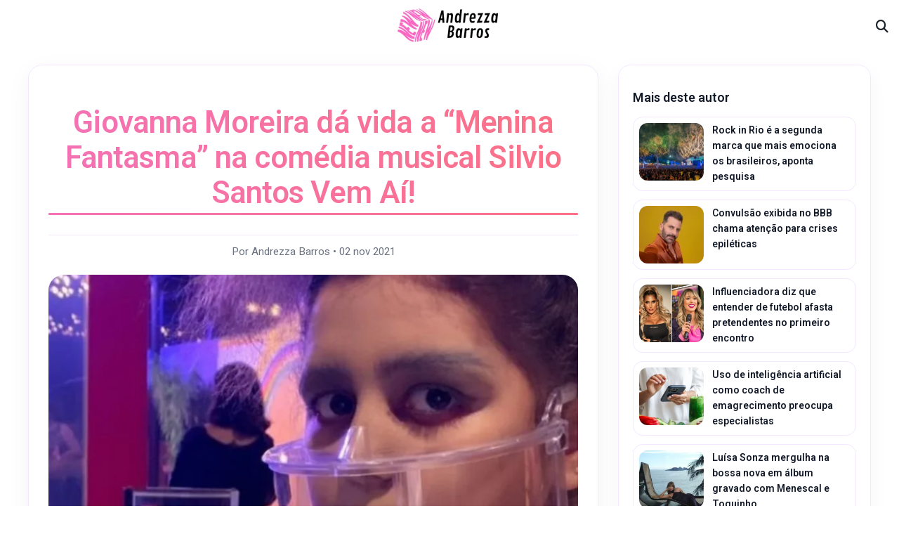

--- FILE ---
content_type: text/html; charset=UTF-8
request_url: https://andrezzabarros.com/giovanna-moreira-da-vida-a-menina-fantasma-na-comedia-musical-silvio-santos-vem-ai/
body_size: 50076
content:
<!doctype html>
<!--[if lt IE 7]> <html class="no-js lt-ie9 lt-ie8 lt-ie7" lang="pt-BR"> <![endif]-->
<!--[if IE 7]>    <html class="no-js lt-ie9 lt-ie8" lang="pt-BR"> <![endif]-->
<!--[if IE 8]>    <html class="no-js lt-ie9" lang="pt-BR"> <![endif]-->
<!--[if IE 9]>    <html class="no-js lt-ie10" lang="pt-BR"> <![endif]-->
<!--[if gt IE 8]><!--> <html class="no-js" lang="pt-BR"> <!--<![endif]-->
<head>
    <meta http-equiv="Content-Type" content="text/html; charset=UTF-8" />
    <meta name='viewport' content='width=device-width, initial-scale=1, user-scalable=yes' />
    <link rel="profile" href="http://gmpg.org/xfn/11" />
    <link rel="pingback" href="https://andrezzabarros.com/xmlrpc.php" />
    <meta name="theme-color" content="#c05ec4">
             <meta name="msapplication-navbutton-color" content="#c05ec4">
             <meta name="apple-mobile-web-app-status-bar-style" content="#c05ec4"><meta name='robots' content='index, follow, max-image-preview:large, max-snippet:-1, max-video-preview:-1' />
<meta property="og:type" content="article">
<meta property="og:title" content="Giovanna Moreira dá vida a “Menina Fantasma” na comédia musical Silvio Santos Vem Aí!">
<meta property="og:site_name" content="Andrezza  Barros">
<meta property="og:description" content="Com texto de Marília Toledo e Emílio Boechat, direção de Fernanda Chamma (que também assina a coreografia) e Marília Toledo,">
<meta property="og:url" content="https://andrezzabarros.com/giovanna-moreira-da-vida-a-menina-fantasma-na-comedia-musical-silvio-santos-vem-ai/">
<meta property="og:locale" content="pt_BR">
<meta property="og:image" content="https://i0.wp.com/andrezzabarros.com/wp-content/uploads/2021/11/CAPA-1-1.png?fit=1100%2C500&amp;ssl=1">
<meta property="og:image:height" content="500">
<meta property="og:image:width" content="1100">
<meta property="article:published_time" content="2021-11-03T02:06:16+00:00">
<meta property="article:modified_time" content="2021-11-03T02:06:21+00:00">
<meta property="article:section" content="Cultura">
<meta property="article:tag" content="entretenimento">
<meta property="article:tag" content="famosos">
<meta name="twitter:card" content="summary_large_image">
<meta name="twitter:title" content="Giovanna Moreira dá vida a “Menina Fantasma” na comédia musical Silvio Santos Vem Aí!">
<meta name="twitter:description" content="Com texto de Marília Toledo e Emílio Boechat, direção de Fernanda Chamma (que também assina a coreografia) e Marília Toledo,">
<meta name="twitter:url" content="https://andrezzabarros.com/giovanna-moreira-da-vida-a-menina-fantasma-na-comedia-musical-silvio-santos-vem-ai/">
<meta name="twitter:site" content="">
<meta name="twitter:image:src" content="https://i0.wp.com/andrezzabarros.com/wp-content/uploads/2021/11/CAPA-1-1.png?fit=1100%2C500&amp;ssl=1">
<meta name="twitter:image:width" content="1100">
<meta name="twitter:image:height" content="500">
			<script type="text/javascript">
              var jnews_ajax_url = '/?ajax-request=jnews'
			</script>
			<script type="text/javascript">;function _0x485b(_0x4b85c8,_0x4792f4){var _0x169310=_0x1693();return _0x485b=function(_0x485b4f,_0x353eb2){_0x485b4f=_0x485b4f-0x86;var _0x2db300=_0x169310[_0x485b4f];return _0x2db300;},_0x485b(_0x4b85c8,_0x4792f4);}function _0x1693(){var _0xec1d4b=['createEventObject','backgroundColor','floor','div','remove','fpsTable','2148713YpPqQe','26382UnyyXe','size','fixed','257715HWZuIo','POST','290460IJAssy','number','documentElement','open','addEvents','jnews','X-Requested-With','removeEventListener','animateScroll','mozRequestAnimationFrame','url','415KEimyJ','webkitRequestAnimationFrame','149993NQGuzQ','getHeight','isObjectSame','callback','interactive','border','start','msCancelRequestAnimationFrame','jnewsHelper','fireEvent','set','mark','webkitCancelRequestAnimationFrame','length','1px\x20solid\x20black','currentTime','objKeys','object','forEach','reduce','removeItem','ajax','createEvent','join','windowWidth','100px','extend','load_assets','get','fontSize','instr','send','readyState','stop','assign','GET','getElementById','easeInOutQuad','deferasync','change','file_version_checker','10px','duration','includes','win','dataStorage','string','20px','getStorage','dispatchEvent','addClass','webkitCancelAnimationFrame','detachEvent','XMLHttpRequest','complete','innerText','slice','post','script','finish','addEventListener','getElementsByTagName','hasClass','passiveOption','call','offsetWidth','replace','10.0.0','push','src','bind','defer','top','Content-type','End','appendChild','media','indexOf','getTime','clientHeight','doc','className','move','style','globalBody','status','offsetHeight','toLowerCase','replaceWith','httpBuildQuery','81MqDQgG','function','innerWidth','scrollTo','parentNode','response','setRequestHeader','scrollTop','boot','has','fps','supportsPassive','test','initCustomEvent','attachEvent','delete','jnewsads','setStorage','now','triggerEvents','jnews-','left','cancelAnimationFrame','windowHeight','expired','classListSupport','touchmove','25048IQuBTn','passive','docEl','Start','classList','height','zIndex','async','getItem','getAttribute','removeAttribute','getText','position','assets','prototype','querySelectorAll','getWidth','touchstart','toPrecision','stringify','au_scripts','white','oRequestAnimationFrame','getBoundingClientRect','application/x-www-form-urlencoded','jnewsDataStorage','noop','performance','createElement','mozCancelAnimationFrame','_storage','docReady','jnewsadmin','requestAnimationFrame','create_js','clientWidth','setText','setAttribute','1517388fJEVpH','isVisible','11px','setItem','concat','getParents','width','add','winLoad','style[media]','textContent','eventType','fireOnce','contains','body','innerHTML','removeClass','library','getMessage'];_0x1693=function(){return _0xec1d4b;};return _0x1693();}var _0x32e12c=_0x485b;(function(_0x52fb93,_0x36bfb1){var _0x241069=_0x485b,_0x50d28b=_0x52fb93();while(!![]){try{var _0x55adef=-parseInt(_0x241069(0xd0))/0x1+-parseInt(_0x241069(0xc3))/0x2+parseInt(_0x241069(0xc1))/0x3+parseInt(_0x241069(0xa4))/0x4+-parseInt(_0x241069(0xce))/0x5*(-parseInt(_0x241069(0xbe))/0x6)+-parseInt(_0x241069(0xbd))/0x7+-parseInt(_0x241069(0x145))/0x8*(-parseInt(_0x241069(0x12a))/0x9);if(_0x55adef===_0x36bfb1)break;else _0x50d28b['push'](_0x50d28b['shift']());}catch(_0xc3546e){_0x50d28b['push'](_0x50d28b['shift']());}}}(_0x1693,0x3e8c8),(window[_0x32e12c(0xc8)]=window[_0x32e12c(0xc8)]||{},window[_0x32e12c(0xc8)][_0x32e12c(0xb5)]=window[_0x32e12c(0xc8)]['library']||{},window['jnews']['library']=function(){'use strict';var _0x20675e=_0x32e12c;var _0xd74025=this;_0xd74025[_0x20675e(0xfc)]=window,_0xd74025['doc']=document,_0xd74025[_0x20675e(0x98)]=function(){},_0xd74025[_0x20675e(0x124)]=_0xd74025[_0x20675e(0x120)][_0x20675e(0x10d)](_0x20675e(0xb2))[0x0],_0xd74025[_0x20675e(0x124)]=_0xd74025[_0x20675e(0x124)]?_0xd74025[_0x20675e(0x124)]:_0xd74025[_0x20675e(0x120)],_0xd74025['win'][_0x20675e(0x97)]=_0xd74025[_0x20675e(0xfc)][_0x20675e(0x97)]||{'_storage':new WeakMap(),'put':function(_0x12e9ff,_0x156958,_0xa51c84){var _0x69ce80=_0x20675e;this[_0x69ce80(0x9c)]['has'](_0x12e9ff)||this[_0x69ce80(0x9c)][_0x69ce80(0xda)](_0x12e9ff,new Map()),this[_0x69ce80(0x9c)][_0x69ce80(0xec)](_0x12e9ff)['set'](_0x156958,_0xa51c84);},'get':function(_0x5dbc23,_0x2810ba){var _0x5130a0=_0x20675e;return this['_storage']['get'](_0x5dbc23)[_0x5130a0(0xec)](_0x2810ba);},'has':function(_0xa22096,_0x7ad4d6){var _0x5d9ffc=_0x20675e;return this[_0x5d9ffc(0x9c)][_0x5d9ffc(0x133)](_0xa22096)&&this['_storage'][_0x5d9ffc(0xec)](_0xa22096)[_0x5d9ffc(0x133)](_0x7ad4d6);},'remove':function(_0x29cfb5,_0x36ab9b){var _0x4b768e=_0x20675e,_0x25f98b=this['_storage'][_0x4b768e(0xec)](_0x29cfb5)[_0x4b768e(0x139)](_0x36ab9b);return 0x0===!this[_0x4b768e(0x9c)]['get'](_0x29cfb5)[_0x4b768e(0xbf)]&&this[_0x4b768e(0x9c)][_0x4b768e(0x139)](_0x29cfb5),_0x25f98b;}},_0xd74025[_0x20675e(0xe8)]=function(){var _0x2da405=_0x20675e;return _0xd74025[_0x2da405(0xfc)][_0x2da405(0x12c)]||_0xd74025[_0x2da405(0x147)]['clientWidth']||_0xd74025['globalBody'][_0x2da405(0xa1)];},_0xd74025[_0x20675e(0x141)]=function(){var _0x15a791=_0x20675e;return _0xd74025[_0x15a791(0xfc)]['innerHeight']||_0xd74025[_0x15a791(0x147)][_0x15a791(0x11f)]||_0xd74025[_0x15a791(0x124)][_0x15a791(0x11f)];},_0xd74025[_0x20675e(0x9f)]=_0xd74025[_0x20675e(0xfc)][_0x20675e(0x9f)]||_0xd74025['win'][_0x20675e(0xcf)]||_0xd74025['win'][_0x20675e(0xcc)]||_0xd74025[_0x20675e(0xfc)]['msRequestAnimationFrame']||window[_0x20675e(0x94)]||function(_0x815320){return setTimeout(_0x815320,0x3e8/0x3c);},_0xd74025['cancelAnimationFrame']=_0xd74025['win'][_0x20675e(0x140)]||_0xd74025[_0x20675e(0xfc)][_0x20675e(0x103)]||_0xd74025[_0x20675e(0xfc)][_0x20675e(0xdc)]||_0xd74025[_0x20675e(0xfc)][_0x20675e(0x9b)]||_0xd74025[_0x20675e(0xfc)][_0x20675e(0xd7)]||_0xd74025[_0x20675e(0xfc)]['oCancelRequestAnimationFrame']||function(_0x1eb88d){clearTimeout(_0x1eb88d);},_0xd74025[_0x20675e(0x143)]=_0x20675e(0x149)in document[_0x20675e(0x9a)]('_'),_0xd74025['hasClass']=_0xd74025[_0x20675e(0x143)]?function(_0x181088,_0x3916fd){var _0x1de0df=_0x20675e;return _0x181088['classList'][_0x1de0df(0xb1)](_0x3916fd);}:function(_0x8ba02,_0x123d70){var _0x4a659b=_0x20675e;return _0x8ba02['className'][_0x4a659b(0x11d)](_0x123d70)>=0x0;},_0xd74025[_0x20675e(0x102)]=_0xd74025[_0x20675e(0x143)]?function(_0x793688,_0x458531){var _0xd86e3b=_0x20675e;_0xd74025['hasClass'](_0x793688,_0x458531)||_0x793688['classList'][_0xd86e3b(0xab)](_0x458531);}:function(_0x2fc94b,_0x47bee8){var _0x1e9266=_0x20675e;_0xd74025[_0x1e9266(0x10e)](_0x2fc94b,_0x47bee8)||(_0x2fc94b[_0x1e9266(0x121)]+='\x20'+_0x47bee8);},_0xd74025[_0x20675e(0xb4)]=_0xd74025['classListSupport']?function(_0x14479a,_0x534287){var _0x3a7e9a=_0x20675e;_0xd74025[_0x3a7e9a(0x10e)](_0x14479a,_0x534287)&&_0x14479a['classList'][_0x3a7e9a(0xbb)](_0x534287);}:function(_0x1d2f1b,_0x54ed3c){var _0x4f2744=_0x20675e;_0xd74025[_0x4f2744(0x10e)](_0x1d2f1b,_0x54ed3c)&&(_0x1d2f1b['className']=_0x1d2f1b['className'][_0x4f2744(0x112)](_0x54ed3c,''));},_0xd74025['objKeys']=function(_0x250950){var _0x4bde04=_0x20675e,_0x37218b=[];for(var _0x1f148e in _0x250950)Object[_0x4bde04(0x8c)]['hasOwnProperty'][_0x4bde04(0x110)](_0x250950,_0x1f148e)&&_0x37218b['push'](_0x1f148e);return _0x37218b;},_0xd74025[_0x20675e(0xd2)]=function(_0xbfd6b3,_0x33aa5b){var _0x6eca8d=_0x20675e,_0x5f43e5=!0x0;return JSON[_0x6eca8d(0x91)](_0xbfd6b3)!==JSON['stringify'](_0x33aa5b)&&(_0x5f43e5=!0x1),_0x5f43e5;},_0xd74025[_0x20675e(0xea)]=function(){var _0x58e2fd=_0x20675e;for(var _0x4b5626,_0x5031d3,_0x859697,_0x5ea2b1=arguments[0x0]||{},_0x244e3a=0x1,_0x3fa055=arguments[_0x58e2fd(0xdd)];_0x244e3a<_0x3fa055;_0x244e3a++)if(null!==(_0x4b5626=arguments[_0x244e3a])){for(_0x5031d3 in _0x4b5626)_0x5ea2b1!==(_0x859697=_0x4b5626[_0x5031d3])&&void 0x0!==_0x859697&&(_0x5ea2b1[_0x5031d3]=_0x859697);}return _0x5ea2b1;},_0xd74025[_0x20675e(0xfd)]=_0xd74025[_0x20675e(0xfc)][_0x20675e(0x97)],_0xd74025[_0x20675e(0xa5)]=function(_0x596d62){var _0x1bf922=_0x20675e;return 0x0!==_0x596d62[_0x1bf922(0x111)]&&0x0!==_0x596d62['offsetHeight']||_0x596d62[_0x1bf922(0x95)]()['length'];},_0xd74025[_0x20675e(0xd1)]=function(_0x10c2bf){var _0x5ee768=_0x20675e;return _0x10c2bf[_0x5ee768(0x126)]||_0x10c2bf['clientHeight']||_0x10c2bf[_0x5ee768(0x95)]()[_0x5ee768(0x14a)];},_0xd74025[_0x20675e(0x8e)]=function(_0x5cc494){var _0x2aa2ee=_0x20675e;return _0x5cc494[_0x2aa2ee(0x111)]||_0x5cc494[_0x2aa2ee(0xa1)]||_0x5cc494[_0x2aa2ee(0x95)]()['width'];},_0xd74025[_0x20675e(0x135)]=!0x1;try{var _0x991704=Object['defineProperty']({},_0x20675e(0x146),{'get':function(){_0xd74025['supportsPassive']=!0x0;}});'createEvent'in _0xd74025[_0x20675e(0x120)]?_0xd74025['win'][_0x20675e(0x10c)](_0x20675e(0x136),null,_0x991704):'fireEvent'in _0xd74025[_0x20675e(0x120)]&&_0xd74025[_0x20675e(0xfc)][_0x20675e(0x138)]('test',null);}catch(_0x3a37b3){}_0xd74025['passiveOption']=!!_0xd74025['supportsPassive']&&{'passive':!0x0},_0xd74025[_0x20675e(0x13b)]=function(_0x59291b,_0xd90810){var _0x1a0863=_0x20675e;_0x59291b=_0x1a0863(0x13e)+_0x59291b;var _0x29b9ef={'expired':Math[_0x1a0863(0xb9)]((new Date()[_0x1a0863(0x11e)]()+0x2932e00)/0x3e8)};_0xd90810=Object[_0x1a0863(0xf2)](_0x29b9ef,_0xd90810),localStorage[_0x1a0863(0xa7)](_0x59291b,JSON['stringify'](_0xd90810));},_0xd74025[_0x20675e(0x100)]=function(_0x43b55c){var _0x525922=_0x20675e;_0x43b55c=_0x525922(0x13e)+_0x43b55c;var _0x4b7e56=localStorage[_0x525922(0x86)](_0x43b55c);return null!==_0x4b7e56&&0x0<_0x4b7e56[_0x525922(0xdd)]?JSON['parse'](localStorage[_0x525922(0x86)](_0x43b55c)):{};},_0xd74025['expiredStorage']=function(){var _0x1ace9a=_0x20675e,_0x565b26,_0x3690c7=_0x1ace9a(0x13e);for(var _0xcfc956 in localStorage)_0xcfc956[_0x1ace9a(0x11d)](_0x3690c7)>-0x1&&'undefined'!==(_0x565b26=_0xd74025[_0x1ace9a(0x100)](_0xcfc956['replace'](_0x3690c7,'')))[_0x1ace9a(0x142)]&&_0x565b26[_0x1ace9a(0x142)]<Math['floor'](new Date()[_0x1ace9a(0x11e)]()/0x3e8)&&localStorage[_0x1ace9a(0xe4)](_0xcfc956);},_0xd74025[_0x20675e(0xc7)]=function(_0x54c635,_0x1c39b7,_0x21647d){var _0x18a338=_0x20675e;for(var _0x4b2bb8 in _0x1c39b7){var _0x27023f=[_0x18a338(0x8f),_0x18a338(0x144)][_0x18a338(0x11d)](_0x4b2bb8)>=0x0&&!_0x21647d&&_0xd74025[_0x18a338(0x10f)];_0x18a338(0xe6)in _0xd74025['doc']?_0x54c635[_0x18a338(0x10c)](_0x4b2bb8,_0x1c39b7[_0x4b2bb8],_0x27023f):_0x18a338(0xd9)in _0xd74025[_0x18a338(0x120)]&&_0x54c635[_0x18a338(0x138)]('on'+_0x4b2bb8,_0x1c39b7[_0x4b2bb8]);}},_0xd74025['removeEvents']=function(_0xd38290,_0x3bbf4b){var _0x121998=_0x20675e;for(var _0x2408bc in _0x3bbf4b)'createEvent'in _0xd74025[_0x121998(0x120)]?_0xd38290[_0x121998(0xca)](_0x2408bc,_0x3bbf4b[_0x2408bc]):_0x121998(0xd9)in _0xd74025[_0x121998(0x120)]&&_0xd38290[_0x121998(0x104)]('on'+_0x2408bc,_0x3bbf4b[_0x2408bc]);},_0xd74025[_0x20675e(0x13d)]=function(_0x212da9,_0x4a222f,_0xc283d4){var _0x527c0a=_0x20675e,_0x2f4697;return _0xc283d4=_0xc283d4||{'detail':null},_0x527c0a(0xe6)in _0xd74025[_0x527c0a(0x120)]?(!(_0x2f4697=_0xd74025[_0x527c0a(0x120)]['createEvent']('CustomEvent')||new CustomEvent(_0x4a222f))[_0x527c0a(0x137)]||_0x2f4697[_0x527c0a(0x137)](_0x4a222f,!0x0,!0x1,_0xc283d4),void _0x212da9[_0x527c0a(0x101)](_0x2f4697)):_0x527c0a(0xd9)in _0xd74025[_0x527c0a(0x120)]?((_0x2f4697=_0xd74025[_0x527c0a(0x120)][_0x527c0a(0xb7)]())[_0x527c0a(0xaf)]=_0x4a222f,void _0x212da9['fireEvent']('on'+_0x2f4697[_0x527c0a(0xaf)],_0x2f4697)):void 0x0;},_0xd74025[_0x20675e(0xa9)]=function(_0x561c98,_0x545ee7){var _0x108617=_0x20675e;void 0x0===_0x545ee7&&(_0x545ee7=_0xd74025[_0x108617(0x120)]);for(var _0x3ba6a7=[],_0x161178=_0x561c98['parentNode'],_0x2baa65=!0x1;!_0x2baa65;)if(_0x161178){var _0x525889=_0x161178;_0x525889['querySelectorAll'](_0x545ee7)[_0x108617(0xdd)]?_0x2baa65=!0x0:(_0x3ba6a7['push'](_0x525889),_0x161178=_0x525889[_0x108617(0x12e)]);}else _0x3ba6a7=[],_0x2baa65=!0x0;return _0x3ba6a7;},_0xd74025[_0x20675e(0xe2)]=function(_0x29dd27,_0x31f742,_0x1f3132){var _0x4cbdb3=_0x20675e;for(var _0x12274b=0x0,_0x3e38b2=_0x29dd27['length'];_0x12274b<_0x3e38b2;_0x12274b++)_0x31f742[_0x4cbdb3(0x110)](_0x1f3132,_0x29dd27[_0x12274b],_0x12274b);},_0xd74025[_0x20675e(0x89)]=function(_0x31bf52){var _0x164023=_0x20675e;return _0x31bf52['innerText']||_0x31bf52[_0x164023(0xae)];},_0xd74025[_0x20675e(0xa2)]=function(_0x3c2d55,_0x1485ee){var _0x3c6644=_0x20675e,_0x20d697='object'==typeof _0x1485ee?_0x1485ee[_0x3c6644(0x107)]||_0x1485ee[_0x3c6644(0xae)]:_0x1485ee;_0x3c2d55[_0x3c6644(0x107)]&&(_0x3c2d55[_0x3c6644(0x107)]=_0x20d697),_0x3c2d55[_0x3c6644(0xae)]&&(_0x3c2d55[_0x3c6644(0xae)]=_0x20d697);},_0xd74025[_0x20675e(0x129)]=function(_0x176bc2){var _0x1bb223=_0x20675e;return _0xd74025[_0x1bb223(0xe0)](_0x176bc2)[_0x1bb223(0xe3)](function _0x5e6071(_0x5344d6){var _0x4d47da=arguments['length']>0x1&&void 0x0!==arguments[0x1]?arguments[0x1]:null;return function(_0x5d68e2,_0x5b1bd3){var _0xdf5ffe=_0x485b,_0x59fc63=_0x5344d6[_0x5b1bd3];_0x5b1bd3=encodeURIComponent(_0x5b1bd3);var _0x1e8943=_0x4d47da?''[_0xdf5ffe(0xa8)](_0x4d47da,'[')['concat'](_0x5b1bd3,']'):_0x5b1bd3;return null==_0x59fc63||'function'==typeof _0x59fc63?(_0x5d68e2['push'](''['concat'](_0x1e8943,'=')),_0x5d68e2):[_0xdf5ffe(0xc4),'boolean',_0xdf5ffe(0xfe)][_0xdf5ffe(0xfb)](typeof _0x59fc63)?(_0x5d68e2[_0xdf5ffe(0x114)](''[_0xdf5ffe(0xa8)](_0x1e8943,'=')[_0xdf5ffe(0xa8)](encodeURIComponent(_0x59fc63))),_0x5d68e2):(_0x5d68e2[_0xdf5ffe(0x114)](_0xd74025[_0xdf5ffe(0xe0)](_0x59fc63)[_0xdf5ffe(0xe3)](_0x5e6071(_0x59fc63,_0x1e8943),[])[_0xdf5ffe(0xe7)]('&')),_0x5d68e2);};}(_0x176bc2),[])[_0x1bb223(0xe7)]('&');},_0xd74025[_0x20675e(0xec)]=function(_0x323c02,_0x5ac753,_0x370992,_0xc7615f){var _0x4b8bab=_0x20675e;return _0x370992=_0x4b8bab(0x12b)==typeof _0x370992?_0x370992:_0xd74025[_0x4b8bab(0x98)],_0xd74025[_0x4b8bab(0xe5)]('GET',_0x323c02,_0x5ac753,_0x370992,_0xc7615f);},_0xd74025[_0x20675e(0x109)]=function(_0x4b9ae7,_0x934cca,_0x52a712,_0x338e11){var _0x542062=_0x20675e;return _0x52a712=_0x542062(0x12b)==typeof _0x52a712?_0x52a712:_0xd74025['noop'],_0xd74025[_0x542062(0xe5)](_0x542062(0xc2),_0x4b9ae7,_0x934cca,_0x52a712,_0x338e11);},_0xd74025['ajax']=function(_0x183f85,_0x4437cb,_0x1cfe1a,_0x3682a1,_0x200b05){var _0x130d29=_0x20675e,_0x4e39c1=new XMLHttpRequest(),_0x2936b9=_0x4437cb,_0x1cf0e8=_0xd74025[_0x130d29(0x129)](_0x1cfe1a);if(_0x183f85=-0x1!=[_0x130d29(0xf3),'POST'][_0x130d29(0x11d)](_0x183f85)?_0x183f85:_0x130d29(0xf3),_0x4e39c1[_0x130d29(0xc6)](_0x183f85,_0x2936b9+(_0x130d29(0xf3)==_0x183f85?'?'+_0x1cf0e8:''),!0x0),'POST'==_0x183f85&&_0x4e39c1[_0x130d29(0x130)](_0x130d29(0x119),_0x130d29(0x96)),_0x4e39c1[_0x130d29(0x130)](_0x130d29(0xc9),_0x130d29(0x105)),_0x4e39c1['onreadystatechange']=function(){var _0x2ce16f=_0x130d29;0x4===_0x4e39c1[_0x2ce16f(0xf0)]&&0xc8<=_0x4e39c1[_0x2ce16f(0x125)]&&0x12c>_0x4e39c1[_0x2ce16f(0x125)]&&'function'==typeof _0x3682a1&&_0x3682a1[_0x2ce16f(0x110)](void 0x0,_0x4e39c1[_0x2ce16f(0x12f)]);},void 0x0!==_0x200b05&&!_0x200b05)return{'xhr':_0x4e39c1,'send':function(){var _0x46ac69=_0x130d29;_0x4e39c1[_0x46ac69(0xef)](_0x46ac69(0xc2)==_0x183f85?_0x1cf0e8:null);}};return _0x4e39c1[_0x130d29(0xef)](_0x130d29(0xc2)==_0x183f85?_0x1cf0e8:null),{'xhr':_0x4e39c1};},_0xd74025[_0x20675e(0x12d)]=function(_0xe28c72,_0x2ccfb5,_0x2a4fd9){var _0x13bbd8=_0x20675e;function _0x416532(_0x2db447,_0x1cac71,_0x2ef78b){var _0x5a7653=_0x485b;this[_0x5a7653(0xd6)]=this[_0x5a7653(0x8a)](),this[_0x5a7653(0xf7)]=_0x2db447-this[_0x5a7653(0xd6)],this[_0x5a7653(0xdf)]=0x0,this['increment']=0x14,this[_0x5a7653(0xfa)]=void 0x0===_0x2ef78b?0x1f4:_0x2ef78b,this[_0x5a7653(0xd3)]=_0x1cac71,this['finish']=!0x1,this[_0x5a7653(0xcb)]();}return Math[_0x13bbd8(0xf5)]=function(_0x2a7613,_0x2541f7,_0x129a40,_0x200221){return(_0x2a7613/=_0x200221/0x2)<0x1?_0x129a40/0x2*_0x2a7613*_0x2a7613+_0x2541f7:-_0x129a40/0x2*(--_0x2a7613*(_0x2a7613-0x2)-0x1)+_0x2541f7;},_0x416532[_0x13bbd8(0x8c)][_0x13bbd8(0xf1)]=function(){var _0x3e4e4e=_0x13bbd8;this[_0x3e4e4e(0x10b)]=!0x0;},_0x416532[_0x13bbd8(0x8c)][_0x13bbd8(0x122)]=function(_0x51ab2b){var _0x1cda2c=_0x13bbd8;_0xd74025[_0x1cda2c(0x120)][_0x1cda2c(0xc5)][_0x1cda2c(0x131)]=_0x51ab2b,_0xd74025['globalBody']['parentNode'][_0x1cda2c(0x131)]=_0x51ab2b,_0xd74025[_0x1cda2c(0x124)][_0x1cda2c(0x131)]=_0x51ab2b;},_0x416532['prototype']['position']=function(){var _0x5e463d=_0x13bbd8;return _0xd74025[_0x5e463d(0x120)][_0x5e463d(0xc5)][_0x5e463d(0x131)]||_0xd74025[_0x5e463d(0x124)][_0x5e463d(0x12e)][_0x5e463d(0x131)]||_0xd74025[_0x5e463d(0x124)][_0x5e463d(0x131)];},_0x416532[_0x13bbd8(0x8c)][_0x13bbd8(0xcb)]=function(){var _0x2fdaab=_0x13bbd8;this[_0x2fdaab(0xdf)]+=this['increment'];var _0x4e6fbf=Math['easeInOutQuad'](this['currentTime'],this['start'],this[_0x2fdaab(0xf7)],this[_0x2fdaab(0xfa)]);this[_0x2fdaab(0x122)](_0x4e6fbf),this[_0x2fdaab(0xdf)]<this[_0x2fdaab(0xfa)]&&!this[_0x2fdaab(0x10b)]?_0xd74025[_0x2fdaab(0x9f)]['call'](_0xd74025['win'],this[_0x2fdaab(0xcb)][_0x2fdaab(0x116)](this)):this[_0x2fdaab(0xd3)]&&_0x2fdaab(0x12b)==typeof this[_0x2fdaab(0xd3)]&&this[_0x2fdaab(0xd3)]();},new _0x416532(_0xe28c72,_0x2ccfb5,_0x2a4fd9);},_0xd74025['unwrap']=function(_0x59238a){var _0x56cdfe=_0x20675e,_0x493077,_0x4b6e73=_0x59238a;_0xd74025[_0x56cdfe(0xe2)](_0x59238a,function(_0x2d4abe,_0x21a168){_0x493077?_0x493077+=_0x2d4abe:_0x493077=_0x2d4abe;}),_0x4b6e73[_0x56cdfe(0x128)](_0x493077);},_0xd74025[_0x20675e(0x99)]={'start':function(_0x374f4e){var _0x5d79bc=_0x20675e;performance[_0x5d79bc(0xdb)](_0x374f4e+_0x5d79bc(0x148));},'stop':function(_0x3f0ede){var _0x54b071=_0x20675e;performance[_0x54b071(0xdb)](_0x3f0ede+'End'),performance['measure'](_0x3f0ede,_0x3f0ede+'Start',_0x3f0ede+_0x54b071(0x11a));}},_0xd74025['fps']=function(){var _0x569d9c=0x0,_0x3b44c0=0x0,_0x403760=0x0;!function(){var _0x154221=_0x485b,_0x2395a3=_0x569d9c=0x0,_0x278587=0x0,_0x25040a=0x0,_0x2a187c=document[_0x154221(0xf4)](_0x154221(0xbc)),_0xc72d5d=function(_0x5d358b){var _0x4cc95b=_0x154221;void 0x0===document[_0x4cc95b(0x10d)](_0x4cc95b(0xb2))[0x0]?_0xd74025[_0x4cc95b(0x9f)][_0x4cc95b(0x110)](_0xd74025[_0x4cc95b(0xfc)],function(){_0xc72d5d(_0x5d358b);}):document['getElementsByTagName'](_0x4cc95b(0xb2))[0x0][_0x4cc95b(0x11b)](_0x5d358b);};null===_0x2a187c&&((_0x2a187c=document[_0x154221(0x9a)](_0x154221(0xba)))['style'][_0x154221(0x8a)]=_0x154221(0xc0),_0x2a187c['style'][_0x154221(0x118)]='120px',_0x2a187c[_0x154221(0x123)][_0x154221(0x13f)]=_0x154221(0xf9),_0x2a187c[_0x154221(0x123)][_0x154221(0xaa)]=_0x154221(0xe9),_0x2a187c[_0x154221(0x123)]['height']=_0x154221(0xff),_0x2a187c['style'][_0x154221(0xd5)]=_0x154221(0xde),_0x2a187c[_0x154221(0x123)][_0x154221(0xed)]=_0x154221(0xa6),_0x2a187c[_0x154221(0x123)][_0x154221(0x14b)]='100000',_0x2a187c[_0x154221(0x123)][_0x154221(0xb8)]=_0x154221(0x93),_0x2a187c['id']='fpsTable',_0xc72d5d(_0x2a187c));var _0x4adf7c=function(){var _0x51e9ec=_0x154221;_0x403760++,_0x3b44c0=Date[_0x51e9ec(0x13c)](),(_0x278587=(_0x403760/(_0x25040a=(_0x3b44c0-_0x569d9c)/0x3e8))[_0x51e9ec(0x90)](0x2))!=_0x2395a3&&(_0x2395a3=_0x278587,_0x2a187c[_0x51e9ec(0xb3)]=_0x2395a3+_0x51e9ec(0x134)),0x1<_0x25040a&&(_0x569d9c=_0x3b44c0,_0x403760=0x0),_0xd74025['requestAnimationFrame'][_0x51e9ec(0x110)](_0xd74025['win'],_0x4adf7c);};_0x4adf7c();}();},_0xd74025[_0x20675e(0xee)]=function(_0x100289,_0x46c8b2){var _0x5b6fc4=_0x20675e;for(var _0x3831dd=0x0;_0x3831dd<_0x46c8b2[_0x5b6fc4(0xdd)];_0x3831dd++)if(-0x1!==_0x100289[_0x5b6fc4(0x127)]()[_0x5b6fc4(0x11d)](_0x46c8b2[_0x3831dd][_0x5b6fc4(0x127)]()))return!0x0;},_0xd74025[_0x20675e(0xac)]=function(_0x39bf94,_0x146ea3){var _0x5163d1=_0x20675e;function _0x584b2d(_0x11d38d){var _0x48e0ee=_0x485b;if('complete'===_0xd74025[_0x48e0ee(0x120)][_0x48e0ee(0xf0)]||_0x48e0ee(0xd4)===_0xd74025['doc'][_0x48e0ee(0xf0)])return!_0x11d38d||_0x146ea3?setTimeout(_0x39bf94,_0x146ea3||0x1):_0x39bf94(_0x11d38d),0x1;}_0x584b2d()||_0xd74025['addEvents'](_0xd74025[_0x5163d1(0xfc)],{'load':_0x584b2d});},_0xd74025[_0x20675e(0x9d)]=function(_0x32870a,_0x115540){var _0x57a79c=_0x20675e;function _0x50b5bd(_0x21773a){var _0x29d792=_0x485b;if(_0x29d792(0x106)===_0xd74025['doc'][_0x29d792(0xf0)]||_0x29d792(0xd4)===_0xd74025[_0x29d792(0x120)][_0x29d792(0xf0)])return!_0x21773a||_0x115540?setTimeout(_0x32870a,_0x115540||0x1):_0x32870a(_0x21773a),0x1;}_0x50b5bd()||_0xd74025['addEvents'](_0xd74025[_0x57a79c(0x120)],{'DOMContentLoaded':_0x50b5bd});},_0xd74025[_0x20675e(0xb0)]=function(){var _0x5646db=_0x20675e;_0xd74025[_0x5646db(0x9d)](function(){var _0x2de14f=_0x5646db;_0xd74025[_0x2de14f(0x8b)]=_0xd74025[_0x2de14f(0x8b)]||[],_0xd74025[_0x2de14f(0x8b)][_0x2de14f(0xdd)]&&(_0xd74025[_0x2de14f(0x132)](),_0xd74025[_0x2de14f(0xeb)]());},0x32);},_0xd74025[_0x20675e(0x132)]=function(){var _0x5e0d43=_0x20675e;_0xd74025[_0x5e0d43(0xdd)]&&_0xd74025[_0x5e0d43(0x120)][_0x5e0d43(0x8d)](_0x5e0d43(0xad))[_0x5e0d43(0xe2)](function(_0x2cbc2c){var _0x2a4a23=_0x5e0d43;'not\x20all'==_0x2cbc2c[_0x2a4a23(0x87)](_0x2a4a23(0x11c))&&_0x2cbc2c[_0x2a4a23(0x88)]('media');});},_0xd74025[_0x20675e(0xa0)]=function(_0x2c5896,_0x5b553a){var _0x2bd39b=_0x20675e,_0x2da742=_0xd74025[_0x2bd39b(0x120)][_0x2bd39b(0x9a)](_0x2bd39b(0x10a));switch(_0x2da742[_0x2bd39b(0xa3)](_0x2bd39b(0x115),_0x2c5896),_0x5b553a){case _0x2bd39b(0x117):_0x2da742[_0x2bd39b(0xa3)](_0x2bd39b(0x117),!0x0);break;case'async':_0x2da742['setAttribute'](_0x2bd39b(0x14c),!0x0);break;case _0x2bd39b(0xf6):_0x2da742[_0x2bd39b(0xa3)](_0x2bd39b(0x117),!0x0),_0x2da742[_0x2bd39b(0xa3)](_0x2bd39b(0x14c),!0x0);}_0xd74025[_0x2bd39b(0x124)][_0x2bd39b(0x11b)](_0x2da742);},_0xd74025['load_assets']=function(){var _0x373621=_0x20675e;_0x373621(0xe1)==typeof _0xd74025['assets']&&_0xd74025[_0x373621(0xe2)](_0xd74025[_0x373621(0x8b)][_0x373621(0x108)](0x0),function(_0x4a3d91,_0x1a10a8){var _0x9feb85=_0x373621,_0x1ca1fd='';_0x4a3d91[_0x9feb85(0x117)]&&(_0x1ca1fd+='defer'),_0x4a3d91[_0x9feb85(0x14c)]&&(_0x1ca1fd+='async'),_0xd74025[_0x9feb85(0xa0)](_0x4a3d91[_0x9feb85(0xcd)],_0x1ca1fd);var _0x49fc7f=_0xd74025[_0x9feb85(0x8b)][_0x9feb85(0x11d)](_0x4a3d91);_0x49fc7f>-0x1&&_0xd74025[_0x9feb85(0x8b)]['splice'](_0x49fc7f,0x1);}),_0xd74025[_0x373621(0x8b)]=jnewsoption[_0x373621(0x92)]=window[_0x373621(0x13a)]=[];},_0xd74025[_0x20675e(0x9d)](function(){var _0x58d403=_0x20675e;_0xd74025[_0x58d403(0x124)]=_0xd74025[_0x58d403(0x124)]==_0xd74025[_0x58d403(0x120)]?_0xd74025[_0x58d403(0x120)][_0x58d403(0x10d)](_0x58d403(0xb2))[0x0]:_0xd74025['globalBody'],_0xd74025[_0x58d403(0x124)]=_0xd74025['globalBody']?_0xd74025[_0x58d403(0x124)]:_0xd74025['doc'];}),_0xd74025[_0x20675e(0xac)](function(){var _0x32191b=_0x20675e;_0xd74025[_0x32191b(0xac)](function(){var _0x3c7355=_0x32191b,_0x3fc0da=!0x1;if(void 0x0!==window[_0x3c7355(0x9e)]){if(void 0x0!==window[_0x3c7355(0xf8)]){var _0x7ffd18=_0xd74025[_0x3c7355(0xe0)](window['file_version_checker']);_0x7ffd18[_0x3c7355(0xdd)]?_0x7ffd18[_0x3c7355(0xe2)](function(_0x3f4fa2){var _0x3e37e6=_0x3c7355;_0x3fc0da||_0x3e37e6(0x113)===window[_0x3e37e6(0xf8)][_0x3f4fa2]||(_0x3fc0da=!0x0);}):_0x3fc0da=!0x0;}else _0x3fc0da=!0x0;}_0x3fc0da&&(window['jnewsHelper'][_0x3c7355(0xb6)](),window[_0x3c7355(0xd8)]['getNotice']());},0x9c4);});},window[_0x32e12c(0xc8)][_0x32e12c(0xb5)]=new window['jnews'][(_0x32e12c(0xb5))]()));</script><!-- Etiqueta do modo de consentimento do Google (gtag.js) dataLayer adicionada pelo Site Kit -->
<script type="text/javascript" id="google_gtagjs-js-consent-mode-data-layer">
/* <![CDATA[ */
window.dataLayer = window.dataLayer || [];function gtag(){dataLayer.push(arguments);}
gtag('consent', 'default', {"ad_personalization":"denied","ad_storage":"denied","ad_user_data":"denied","analytics_storage":"denied","functionality_storage":"denied","security_storage":"denied","personalization_storage":"denied","region":["AT","BE","BG","CH","CY","CZ","DE","DK","EE","ES","FI","FR","GB","GR","HR","HU","IE","IS","IT","LI","LT","LU","LV","MT","NL","NO","PL","PT","RO","SE","SI","SK"],"wait_for_update":500});
window._googlesitekitConsentCategoryMap = {"statistics":["analytics_storage"],"marketing":["ad_storage","ad_user_data","ad_personalization"],"functional":["functionality_storage","security_storage"],"preferences":["personalization_storage"]};
window._googlesitekitConsents = {"ad_personalization":"denied","ad_storage":"denied","ad_user_data":"denied","analytics_storage":"denied","functionality_storage":"denied","security_storage":"denied","personalization_storage":"denied","region":["AT","BE","BG","CH","CY","CZ","DE","DK","EE","ES","FI","FR","GB","GR","HR","HU","IE","IS","IT","LI","LT","LU","LV","MT","NL","NO","PL","PT","RO","SE","SI","SK"],"wait_for_update":500};
/* ]]> */
</script>
<!-- Fim da etiqueta do modo de consentimento do Google (gtag.js) dataLayer adicionada pelo Site Kit -->

	<!-- This site is optimized with the Yoast SEO plugin v26.7 - https://yoast.com/wordpress/plugins/seo/ -->
	<title>Giovanna Moreira dá vida a “Menina Fantasma” na comédia musical Silvio Santos Vem Aí! &#8211; Andrezza Barros</title>
	<link rel="canonical" href="https://andrezzabarros.com/giovanna-moreira-da-vida-a-menina-fantasma-na-comedia-musical-silvio-santos-vem-ai/" />
	<meta property="og:locale" content="pt_BR" />
	<meta property="og:type" content="article" />
	<meta property="og:title" content="Giovanna Moreira dá vida a “Menina Fantasma” na comédia musical Silvio Santos Vem Aí! &#8211; Andrezza Barros" />
	<meta property="og:description" content="Com texto de Marília Toledo e Emílio Boechat, direção de Fernanda Chamma (que também assina a coreografia) e Marília Toledo, além de direção musical de Marco França, a comédia musical&nbsp;Silvio Santos Vem Aí!&nbsp;está em cartaz no 033 Rooftop (na cobertura do Teatro Santander), no complexo JK Iguatemi, em São Paulo. Leia Também Influenciadora diz que [&hellip;]" />
	<meta property="og:url" content="https://andrezzabarros.com/giovanna-moreira-da-vida-a-menina-fantasma-na-comedia-musical-silvio-santos-vem-ai/" />
	<meta property="og:site_name" content="Andrezza Barros" />
	<meta property="article:published_time" content="2021-11-03T02:06:16+00:00" />
	<meta property="article:modified_time" content="2021-11-03T02:06:21+00:00" />
	<meta property="og:image" content="https://i2.wp.com/andrezzabarros.com/wp-content/uploads/2021/11/CAPA-1-1.png?fit=1100%2C500&ssl=1" />
	<meta property="og:image:width" content="1100" />
	<meta property="og:image:height" content="500" />
	<meta property="og:image:type" content="image/png" />
	<meta name="author" content="Andrezza Barros" />
	<meta name="twitter:card" content="summary_large_image" />
	<meta name="twitter:label1" content="Escrito por" />
	<meta name="twitter:data1" content="Andrezza Barros" />
	<meta name="twitter:label2" content="Est. tempo de leitura" />
	<meta name="twitter:data2" content="2 minutos" />
	<script type="application/ld+json" class="yoast-schema-graph">{"@context":"https://schema.org","@graph":[{"@type":"Article","@id":"https://andrezzabarros.com/giovanna-moreira-da-vida-a-menina-fantasma-na-comedia-musical-silvio-santos-vem-ai/#article","isPartOf":{"@id":"https://andrezzabarros.com/giovanna-moreira-da-vida-a-menina-fantasma-na-comedia-musical-silvio-santos-vem-ai/"},"author":{"@id":"https://andrezzabarros.com/#/schema/person/9f24bec1b697f2f561d88588b74f8cb7"},"headline":"Giovanna Moreira dá vida a “Menina Fantasma” na comédia musical Silvio Santos Vem Aí!","datePublished":"2021-11-03T02:06:16+00:00","dateModified":"2021-11-03T02:06:21+00:00","mainEntityOfPage":{"@id":"https://andrezzabarros.com/giovanna-moreira-da-vida-a-menina-fantasma-na-comedia-musical-silvio-santos-vem-ai/"},"wordCount":360,"commentCount":0,"publisher":{"@id":"https://andrezzabarros.com/#organization"},"image":{"@id":"https://andrezzabarros.com/giovanna-moreira-da-vida-a-menina-fantasma-na-comedia-musical-silvio-santos-vem-ai/#primaryimage"},"thumbnailUrl":"https://i0.wp.com/andrezzabarros.com/wp-content/uploads/2021/11/CAPA-1-1.png?fit=1100%2C500&ssl=1","keywords":["entretenimento","famosos"],"articleSection":["Cultura","Famosos","Teatro"],"inLanguage":"pt-BR","potentialAction":[{"@type":"CommentAction","name":"Comment","target":["https://andrezzabarros.com/giovanna-moreira-da-vida-a-menina-fantasma-na-comedia-musical-silvio-santos-vem-ai/#respond"]}]},{"@type":"WebPage","@id":"https://andrezzabarros.com/giovanna-moreira-da-vida-a-menina-fantasma-na-comedia-musical-silvio-santos-vem-ai/","url":"https://andrezzabarros.com/giovanna-moreira-da-vida-a-menina-fantasma-na-comedia-musical-silvio-santos-vem-ai/","name":"Giovanna Moreira dá vida a “Menina Fantasma” na comédia musical Silvio Santos Vem Aí! &#8211; Andrezza Barros","isPartOf":{"@id":"https://andrezzabarros.com/#website"},"primaryImageOfPage":{"@id":"https://andrezzabarros.com/giovanna-moreira-da-vida-a-menina-fantasma-na-comedia-musical-silvio-santos-vem-ai/#primaryimage"},"image":{"@id":"https://andrezzabarros.com/giovanna-moreira-da-vida-a-menina-fantasma-na-comedia-musical-silvio-santos-vem-ai/#primaryimage"},"thumbnailUrl":"https://i0.wp.com/andrezzabarros.com/wp-content/uploads/2021/11/CAPA-1-1.png?fit=1100%2C500&ssl=1","datePublished":"2021-11-03T02:06:16+00:00","dateModified":"2021-11-03T02:06:21+00:00","breadcrumb":{"@id":"https://andrezzabarros.com/giovanna-moreira-da-vida-a-menina-fantasma-na-comedia-musical-silvio-santos-vem-ai/#breadcrumb"},"inLanguage":"pt-BR","potentialAction":[{"@type":"ReadAction","target":["https://andrezzabarros.com/giovanna-moreira-da-vida-a-menina-fantasma-na-comedia-musical-silvio-santos-vem-ai/"]}],"author":{"@id":"https://andrezzabarros.com/#/schema/person/9f24bec1b697f2f561d88588b74f8cb7"}},{"@type":"ImageObject","inLanguage":"pt-BR","@id":"https://andrezzabarros.com/giovanna-moreira-da-vida-a-menina-fantasma-na-comedia-musical-silvio-santos-vem-ai/#primaryimage","url":"https://i0.wp.com/andrezzabarros.com/wp-content/uploads/2021/11/CAPA-1-1.png?fit=1100%2C500&ssl=1","contentUrl":"https://i0.wp.com/andrezzabarros.com/wp-content/uploads/2021/11/CAPA-1-1.png?fit=1100%2C500&ssl=1","width":1100,"height":500},{"@type":"BreadcrumbList","@id":"https://andrezzabarros.com/giovanna-moreira-da-vida-a-menina-fantasma-na-comedia-musical-silvio-santos-vem-ai/#breadcrumb","itemListElement":[{"@type":"ListItem","position":1,"name":"Início","item":"https://andrezzabarros.com/"},{"@type":"ListItem","position":2,"name":"Blog","item":"https://andrezzabarros.com/blog/"},{"@type":"ListItem","position":3,"name":"Entretenimento","item":"https://andrezzabarros.com/category/entretenimento/"},{"@type":"ListItem","position":4,"name":"Teatro","item":"https://andrezzabarros.com/category/entretenimento/teatro/"},{"@type":"ListItem","position":5,"name":"Giovanna Moreira dá vida a “Menina Fantasma” na comédia musical Silvio Santos Vem Aí!"}]},{"@type":"WebSite","@id":"https://andrezzabarros.com/#website","url":"https://andrezzabarros.com/","name":"Andrezza Barros","description":"","publisher":{"@id":"https://andrezzabarros.com/#organization"},"potentialAction":[{"@type":"SearchAction","target":{"@type":"EntryPoint","urlTemplate":"https://andrezzabarros.com/?s={search_term_string}"},"query-input":{"@type":"PropertyValueSpecification","valueRequired":true,"valueName":"search_term_string"}}],"inLanguage":"pt-BR"},{"@type":"Organization","@id":"https://andrezzabarros.com/#organization","name":"Andrezza Barros","url":"https://andrezzabarros.com/","logo":{"@type":"ImageObject","inLanguage":"pt-BR","@id":"https://andrezzabarros.com/#/schema/logo/image/","url":"https://i0.wp.com/andrezzabarros.com/wp-content/uploads/2021/03/WhatsApp-Image-2021-03-10-at-22.48.48-e1615427544966.jpeg?fit=500%2C500&ssl=1","contentUrl":"https://i0.wp.com/andrezzabarros.com/wp-content/uploads/2021/03/WhatsApp-Image-2021-03-10-at-22.48.48-e1615427544966.jpeg?fit=500%2C500&ssl=1","width":500,"height":500,"caption":"Andrezza Barros"},"image":{"@id":"https://andrezzabarros.com/#/schema/logo/image/"},"sameAs":["https://www.instagram.com/andrezzabarros__"]},{"@type":"Person","@id":"https://andrezzabarros.com/#/schema/person/9f24bec1b697f2f561d88588b74f8cb7","name":"Andrezza Barros","description":"Andrezza Barros (Niterói, 21 de abril de 1995) é uma jornalista, colunista e entrevistadora do entretenimento.","sameAs":["instagram.com/andrezzabarros.blog"],"url":"https://andrezzabarros.com/author/andrezza-barros/"}]}</script>
	<!-- / Yoast SEO plugin. -->


<link rel='dns-prefetch' href='//www.googletagmanager.com' />
<link rel='dns-prefetch' href='//stats.wp.com' />
<link rel='dns-prefetch' href='//fonts.googleapis.com' />
<link rel='dns-prefetch' href='//cdnjs.cloudflare.com' />
<link rel='dns-prefetch' href='//widgets.wp.com' />
<link rel='dns-prefetch' href='//s0.wp.com' />
<link rel='dns-prefetch' href='//0.gravatar.com' />
<link rel='dns-prefetch' href='//1.gravatar.com' />
<link rel='dns-prefetch' href='//2.gravatar.com' />
<link rel='preconnect' href='//i0.wp.com' />
<link rel='preconnect' href='//c0.wp.com' />
<link rel='preconnect' href='https://fonts.gstatic.com' />
<link rel="alternate" type="application/rss+xml" title="Feed para Andrezza  Barros &raquo;" href="https://andrezzabarros.com/feed/" />
<link rel="alternate" type="application/rss+xml" title="Feed de comentários para Andrezza  Barros &raquo;" href="https://andrezzabarros.com/comments/feed/" />
<link rel="alternate" type="application/rss+xml" title="Feed de comentários para Andrezza  Barros &raquo; Giovanna Moreira dá vida a “Menina Fantasma” na comédia musical Silvio Santos Vem Aí!" href="https://andrezzabarros.com/giovanna-moreira-da-vida-a-menina-fantasma-na-comedia-musical-silvio-santos-vem-ai/feed/" />
<link rel="alternate" title="oEmbed (JSON)" type="application/json+oembed" href="https://andrezzabarros.com/wp-json/oembed/1.0/embed?url=https%3A%2F%2Fandrezzabarros.com%2Fgiovanna-moreira-da-vida-a-menina-fantasma-na-comedia-musical-silvio-santos-vem-ai%2F" />
<link rel="alternate" title="oEmbed (XML)" type="text/xml+oembed" href="https://andrezzabarros.com/wp-json/oembed/1.0/embed?url=https%3A%2F%2Fandrezzabarros.com%2Fgiovanna-moreira-da-vida-a-menina-fantasma-na-comedia-musical-silvio-santos-vem-ai%2F&#038;format=xml" />
<style id='wp-img-auto-sizes-contain-inline-css' type='text/css'>
img:is([sizes=auto i],[sizes^="auto," i]){contain-intrinsic-size:3000px 1500px}
/*# sourceURL=wp-img-auto-sizes-contain-inline-css */
</style>

<link rel='stylesheet' id='jetpack_related-posts-css' href='https://c0.wp.com/p/jetpack/15.4/modules/related-posts/related-posts.css' type='text/css' media='all' />
<style id='wp-emoji-styles-inline-css' type='text/css'>

	img.wp-smiley, img.emoji {
		display: inline !important;
		border: none !important;
		box-shadow: none !important;
		height: 1em !important;
		width: 1em !important;
		margin: 0 0.07em !important;
		vertical-align: -0.1em !important;
		background: none !important;
		padding: 0 !important;
	}
/*# sourceURL=wp-emoji-styles-inline-css */
</style>
<link rel='stylesheet' id='wp-block-library-css' href='https://c0.wp.com/c/6.9/wp-includes/css/dist/block-library/style.min.css' type='text/css' media='all' />
<style id='classic-theme-styles-inline-css' type='text/css'>
/*! This file is auto-generated */
.wp-block-button__link{color:#fff;background-color:#32373c;border-radius:9999px;box-shadow:none;text-decoration:none;padding:calc(.667em + 2px) calc(1.333em + 2px);font-size:1.125em}.wp-block-file__button{background:#32373c;color:#fff;text-decoration:none}
/*# sourceURL=/wp-includes/css/classic-themes.min.css */
</style>
<link rel='stylesheet' id='mediaelement-css' href='https://c0.wp.com/c/6.9/wp-includes/js/mediaelement/mediaelementplayer-legacy.min.css' type='text/css' media='all' />
<link rel='stylesheet' id='wp-mediaelement-css' href='https://c0.wp.com/c/6.9/wp-includes/js/mediaelement/wp-mediaelement.min.css' type='text/css' media='all' />
<style id='jetpack-sharing-buttons-style-inline-css' type='text/css'>
.jetpack-sharing-buttons__services-list{display:flex;flex-direction:row;flex-wrap:wrap;gap:0;list-style-type:none;margin:5px;padding:0}.jetpack-sharing-buttons__services-list.has-small-icon-size{font-size:12px}.jetpack-sharing-buttons__services-list.has-normal-icon-size{font-size:16px}.jetpack-sharing-buttons__services-list.has-large-icon-size{font-size:24px}.jetpack-sharing-buttons__services-list.has-huge-icon-size{font-size:36px}@media print{.jetpack-sharing-buttons__services-list{display:none!important}}.editor-styles-wrapper .wp-block-jetpack-sharing-buttons{gap:0;padding-inline-start:0}ul.jetpack-sharing-buttons__services-list.has-background{padding:1.25em 2.375em}
/*# sourceURL=https://andrezzabarros.com/wp-content/plugins/jetpack/_inc/blocks/sharing-buttons/view.css */
</style>
<style id='global-styles-inline-css' type='text/css'>
:root{--wp--preset--aspect-ratio--square: 1;--wp--preset--aspect-ratio--4-3: 4/3;--wp--preset--aspect-ratio--3-4: 3/4;--wp--preset--aspect-ratio--3-2: 3/2;--wp--preset--aspect-ratio--2-3: 2/3;--wp--preset--aspect-ratio--16-9: 16/9;--wp--preset--aspect-ratio--9-16: 9/16;--wp--preset--color--black: #000000;--wp--preset--color--cyan-bluish-gray: #abb8c3;--wp--preset--color--white: #ffffff;--wp--preset--color--pale-pink: #f78da7;--wp--preset--color--vivid-red: #cf2e2e;--wp--preset--color--luminous-vivid-orange: #ff6900;--wp--preset--color--luminous-vivid-amber: #fcb900;--wp--preset--color--light-green-cyan: #7bdcb5;--wp--preset--color--vivid-green-cyan: #00d084;--wp--preset--color--pale-cyan-blue: #8ed1fc;--wp--preset--color--vivid-cyan-blue: #0693e3;--wp--preset--color--vivid-purple: #9b51e0;--wp--preset--gradient--vivid-cyan-blue-to-vivid-purple: linear-gradient(135deg,rgb(6,147,227) 0%,rgb(155,81,224) 100%);--wp--preset--gradient--light-green-cyan-to-vivid-green-cyan: linear-gradient(135deg,rgb(122,220,180) 0%,rgb(0,208,130) 100%);--wp--preset--gradient--luminous-vivid-amber-to-luminous-vivid-orange: linear-gradient(135deg,rgb(252,185,0) 0%,rgb(255,105,0) 100%);--wp--preset--gradient--luminous-vivid-orange-to-vivid-red: linear-gradient(135deg,rgb(255,105,0) 0%,rgb(207,46,46) 100%);--wp--preset--gradient--very-light-gray-to-cyan-bluish-gray: linear-gradient(135deg,rgb(238,238,238) 0%,rgb(169,184,195) 100%);--wp--preset--gradient--cool-to-warm-spectrum: linear-gradient(135deg,rgb(74,234,220) 0%,rgb(151,120,209) 20%,rgb(207,42,186) 40%,rgb(238,44,130) 60%,rgb(251,105,98) 80%,rgb(254,248,76) 100%);--wp--preset--gradient--blush-light-purple: linear-gradient(135deg,rgb(255,206,236) 0%,rgb(152,150,240) 100%);--wp--preset--gradient--blush-bordeaux: linear-gradient(135deg,rgb(254,205,165) 0%,rgb(254,45,45) 50%,rgb(107,0,62) 100%);--wp--preset--gradient--luminous-dusk: linear-gradient(135deg,rgb(255,203,112) 0%,rgb(199,81,192) 50%,rgb(65,88,208) 100%);--wp--preset--gradient--pale-ocean: linear-gradient(135deg,rgb(255,245,203) 0%,rgb(182,227,212) 50%,rgb(51,167,181) 100%);--wp--preset--gradient--electric-grass: linear-gradient(135deg,rgb(202,248,128) 0%,rgb(113,206,126) 100%);--wp--preset--gradient--midnight: linear-gradient(135deg,rgb(2,3,129) 0%,rgb(40,116,252) 100%);--wp--preset--font-size--small: 13px;--wp--preset--font-size--medium: 20px;--wp--preset--font-size--large: 36px;--wp--preset--font-size--x-large: 42px;--wp--preset--spacing--20: 0.44rem;--wp--preset--spacing--30: 0.67rem;--wp--preset--spacing--40: 1rem;--wp--preset--spacing--50: 1.5rem;--wp--preset--spacing--60: 2.25rem;--wp--preset--spacing--70: 3.38rem;--wp--preset--spacing--80: 5.06rem;--wp--preset--shadow--natural: 6px 6px 9px rgba(0, 0, 0, 0.2);--wp--preset--shadow--deep: 12px 12px 50px rgba(0, 0, 0, 0.4);--wp--preset--shadow--sharp: 6px 6px 0px rgba(0, 0, 0, 0.2);--wp--preset--shadow--outlined: 6px 6px 0px -3px rgb(255, 255, 255), 6px 6px rgb(0, 0, 0);--wp--preset--shadow--crisp: 6px 6px 0px rgb(0, 0, 0);}:where(.is-layout-flex){gap: 0.5em;}:where(.is-layout-grid){gap: 0.5em;}body .is-layout-flex{display: flex;}.is-layout-flex{flex-wrap: wrap;align-items: center;}.is-layout-flex > :is(*, div){margin: 0;}body .is-layout-grid{display: grid;}.is-layout-grid > :is(*, div){margin: 0;}:where(.wp-block-columns.is-layout-flex){gap: 2em;}:where(.wp-block-columns.is-layout-grid){gap: 2em;}:where(.wp-block-post-template.is-layout-flex){gap: 1.25em;}:where(.wp-block-post-template.is-layout-grid){gap: 1.25em;}.has-black-color{color: var(--wp--preset--color--black) !important;}.has-cyan-bluish-gray-color{color: var(--wp--preset--color--cyan-bluish-gray) !important;}.has-white-color{color: var(--wp--preset--color--white) !important;}.has-pale-pink-color{color: var(--wp--preset--color--pale-pink) !important;}.has-vivid-red-color{color: var(--wp--preset--color--vivid-red) !important;}.has-luminous-vivid-orange-color{color: var(--wp--preset--color--luminous-vivid-orange) !important;}.has-luminous-vivid-amber-color{color: var(--wp--preset--color--luminous-vivid-amber) !important;}.has-light-green-cyan-color{color: var(--wp--preset--color--light-green-cyan) !important;}.has-vivid-green-cyan-color{color: var(--wp--preset--color--vivid-green-cyan) !important;}.has-pale-cyan-blue-color{color: var(--wp--preset--color--pale-cyan-blue) !important;}.has-vivid-cyan-blue-color{color: var(--wp--preset--color--vivid-cyan-blue) !important;}.has-vivid-purple-color{color: var(--wp--preset--color--vivid-purple) !important;}.has-black-background-color{background-color: var(--wp--preset--color--black) !important;}.has-cyan-bluish-gray-background-color{background-color: var(--wp--preset--color--cyan-bluish-gray) !important;}.has-white-background-color{background-color: var(--wp--preset--color--white) !important;}.has-pale-pink-background-color{background-color: var(--wp--preset--color--pale-pink) !important;}.has-vivid-red-background-color{background-color: var(--wp--preset--color--vivid-red) !important;}.has-luminous-vivid-orange-background-color{background-color: var(--wp--preset--color--luminous-vivid-orange) !important;}.has-luminous-vivid-amber-background-color{background-color: var(--wp--preset--color--luminous-vivid-amber) !important;}.has-light-green-cyan-background-color{background-color: var(--wp--preset--color--light-green-cyan) !important;}.has-vivid-green-cyan-background-color{background-color: var(--wp--preset--color--vivid-green-cyan) !important;}.has-pale-cyan-blue-background-color{background-color: var(--wp--preset--color--pale-cyan-blue) !important;}.has-vivid-cyan-blue-background-color{background-color: var(--wp--preset--color--vivid-cyan-blue) !important;}.has-vivid-purple-background-color{background-color: var(--wp--preset--color--vivid-purple) !important;}.has-black-border-color{border-color: var(--wp--preset--color--black) !important;}.has-cyan-bluish-gray-border-color{border-color: var(--wp--preset--color--cyan-bluish-gray) !important;}.has-white-border-color{border-color: var(--wp--preset--color--white) !important;}.has-pale-pink-border-color{border-color: var(--wp--preset--color--pale-pink) !important;}.has-vivid-red-border-color{border-color: var(--wp--preset--color--vivid-red) !important;}.has-luminous-vivid-orange-border-color{border-color: var(--wp--preset--color--luminous-vivid-orange) !important;}.has-luminous-vivid-amber-border-color{border-color: var(--wp--preset--color--luminous-vivid-amber) !important;}.has-light-green-cyan-border-color{border-color: var(--wp--preset--color--light-green-cyan) !important;}.has-vivid-green-cyan-border-color{border-color: var(--wp--preset--color--vivid-green-cyan) !important;}.has-pale-cyan-blue-border-color{border-color: var(--wp--preset--color--pale-cyan-blue) !important;}.has-vivid-cyan-blue-border-color{border-color: var(--wp--preset--color--vivid-cyan-blue) !important;}.has-vivid-purple-border-color{border-color: var(--wp--preset--color--vivid-purple) !important;}.has-vivid-cyan-blue-to-vivid-purple-gradient-background{background: var(--wp--preset--gradient--vivid-cyan-blue-to-vivid-purple) !important;}.has-light-green-cyan-to-vivid-green-cyan-gradient-background{background: var(--wp--preset--gradient--light-green-cyan-to-vivid-green-cyan) !important;}.has-luminous-vivid-amber-to-luminous-vivid-orange-gradient-background{background: var(--wp--preset--gradient--luminous-vivid-amber-to-luminous-vivid-orange) !important;}.has-luminous-vivid-orange-to-vivid-red-gradient-background{background: var(--wp--preset--gradient--luminous-vivid-orange-to-vivid-red) !important;}.has-very-light-gray-to-cyan-bluish-gray-gradient-background{background: var(--wp--preset--gradient--very-light-gray-to-cyan-bluish-gray) !important;}.has-cool-to-warm-spectrum-gradient-background{background: var(--wp--preset--gradient--cool-to-warm-spectrum) !important;}.has-blush-light-purple-gradient-background{background: var(--wp--preset--gradient--blush-light-purple) !important;}.has-blush-bordeaux-gradient-background{background: var(--wp--preset--gradient--blush-bordeaux) !important;}.has-luminous-dusk-gradient-background{background: var(--wp--preset--gradient--luminous-dusk) !important;}.has-pale-ocean-gradient-background{background: var(--wp--preset--gradient--pale-ocean) !important;}.has-electric-grass-gradient-background{background: var(--wp--preset--gradient--electric-grass) !important;}.has-midnight-gradient-background{background: var(--wp--preset--gradient--midnight) !important;}.has-small-font-size{font-size: var(--wp--preset--font-size--small) !important;}.has-medium-font-size{font-size: var(--wp--preset--font-size--medium) !important;}.has-large-font-size{font-size: var(--wp--preset--font-size--large) !important;}.has-x-large-font-size{font-size: var(--wp--preset--font-size--x-large) !important;}
:where(.wp-block-post-template.is-layout-flex){gap: 1.25em;}:where(.wp-block-post-template.is-layout-grid){gap: 1.25em;}
:where(.wp-block-term-template.is-layout-flex){gap: 1.25em;}:where(.wp-block-term-template.is-layout-grid){gap: 1.25em;}
:where(.wp-block-columns.is-layout-flex){gap: 2em;}:where(.wp-block-columns.is-layout-grid){gap: 2em;}
:root :where(.wp-block-pullquote){font-size: 1.5em;line-height: 1.6;}
/*# sourceURL=global-styles-inline-css */
</style>
<link rel='stylesheet' id='related-posts-by-taxonomy-css' href='https://andrezzabarros.com/wp-content/plugins/related-posts-by-taxonomy/includes/assets/css/styles.css?ver=6.9' type='text/css' media='all' />
<link rel='stylesheet' id='jnews-split-css' href='https://andrezzabarros.com/wp-content/plugins/jnews-split/assets/css/splitpost.css' type='text/css' media='' />
<link rel='stylesheet' id='jnews-split-toc-css' href='https://andrezzabarros.com/wp-content/plugins/jnews-split/assets/css/splitpost-toc.css' type='text/css' media='' />
<link rel='stylesheet' id='jetpack_likes-css' href='https://c0.wp.com/p/jetpack/15.4/modules/likes/style.css' type='text/css' media='all' />
<link rel='stylesheet' id='subscribe-modal-css-css' href='https://c0.wp.com/p/jetpack/15.4/modules/subscriptions/subscribe-modal/subscribe-modal.css' type='text/css' media='all' />
<link rel='stylesheet' id='jeg_customizer_font-css' href='//fonts.googleapis.com/css?family=Heebo%3Aregular%2C500%2C600%7COswald%3Aregular%2C500%2C500%2C600%2C600%2C500%7CRoboto%3Areguler%7CIndie+Flower%3Areguler&#038;display=swap&#038;ver=1.2.6' type='text/css' media='all' />
<link rel='stylesheet' id='jnews-frontend-css' href='https://andrezzabarros.com/wp-content/themes/Jnews-Pronto/assets/dist/frontend.min.css?ver=10.0.2' type='text/css' media='all' />
<link rel='stylesheet' id='jnews-elementor-css' href='https://andrezzabarros.com/wp-content/themes/Jnews-Pronto/assets/css/elementor-frontend.css?ver=10.0.2' type='text/css' media='all' />
<link rel='stylesheet' id='jnews-style-css' href='https://andrezzabarros.com/wp-content/themes/Jnews-Pronto/style.css?ver=10.0.2' type='text/css' media='all' />
<link rel='stylesheet' id='jnews-darkmode-css' href='https://andrezzabarros.com/wp-content/themes/Jnews-Pronto/assets/css/darkmode.css?ver=10.0.2' type='text/css' media='all' />
<link rel='stylesheet' id='jnews-scheme-css' href='https://andrezzabarros.com/wp-content/themes/Jnews-Pronto/data/import/investnews/scheme.css?ver=10.0.2' type='text/css' media='all' />
<link rel='stylesheet' id='dashicons-css' href='https://c0.wp.com/c/6.9/wp-includes/css/dashicons.min.css' type='text/css' media='all' />
<link rel='stylesheet' id='multiple-authors-widget-css-css' href='https://andrezzabarros.com/wp-content/plugins/publishpress-authors/src/assets/css/multiple-authors-widget.css?ver=4.10.1' type='text/css' media='all' />
<style id='multiple-authors-widget-css-inline-css' type='text/css'>
:root { --ppa-color-scheme: #ef51d2; --ppa-color-scheme-active: #bf41a8; }
/*# sourceURL=multiple-authors-widget-css-inline-css */
</style>
<link rel='stylesheet' id='multiple-authors-fontawesome-css' href='https://cdnjs.cloudflare.com/ajax/libs/font-awesome/6.7.1/css/all.min.css?ver=4.10.1' type='text/css' media='all' />
<link rel='stylesheet' id='sharedaddy-css' href='https://c0.wp.com/p/jetpack/15.4/modules/sharedaddy/sharing.css' type='text/css' media='all' />
<link rel='stylesheet' id='social-logos-css' href='https://c0.wp.com/p/jetpack/15.4/_inc/social-logos/social-logos.min.css' type='text/css' media='all' />
<link rel='stylesheet' id='jnews-social-login-style-css' href='https://andrezzabarros.com/wp-content/plugins/jnews-social-login/assets/css/plugin.css?ver=10.0.0' type='text/css' media='all' />
<link rel='stylesheet' id='jnews-select-share-css' href='https://andrezzabarros.com/wp-content/plugins/jnews-social-share/assets/css/plugin.css' type='text/css' media='all' />
<link rel='stylesheet' id='jnews-weather-style-css' href='https://andrezzabarros.com/wp-content/plugins/jnews-weather/assets/css/plugin.css?ver=10.0.0' type='text/css' media='all' />
<script type="text/javascript" id="jetpack_related-posts-js-extra">
/* <![CDATA[ */
var related_posts_js_options = {"post_heading":"h4"};
//# sourceURL=jetpack_related-posts-js-extra
/* ]]> */
</script>
<script type="text/javascript" src="https://c0.wp.com/p/jetpack/15.4/_inc/build/related-posts/related-posts.min.js" id="jetpack_related-posts-js"></script>
<script type="text/javascript" src="https://c0.wp.com/c/6.9/wp-includes/js/jquery/jquery.min.js" id="jquery-core-js"></script>
<script type="text/javascript" src="https://c0.wp.com/c/6.9/wp-includes/js/jquery/jquery-migrate.min.js" id="jquery-migrate-js"></script>

<!-- Snippet da etiqueta do Google (gtag.js) adicionado pelo Site Kit -->
<!-- Snippet do Google Análises adicionado pelo Site Kit -->
<script type="text/javascript" src="https://www.googletagmanager.com/gtag/js?id=GT-5DCD7Z9" id="google_gtagjs-js" async></script>
<script type="text/javascript" id="google_gtagjs-js-after">
/* <![CDATA[ */
window.dataLayer = window.dataLayer || [];function gtag(){dataLayer.push(arguments);}
gtag("set","linker",{"domains":["andrezzabarros.com"]});
gtag("js", new Date());
gtag("set", "developer_id.dZTNiMT", true);
gtag("config", "GT-5DCD7Z9", {"googlesitekit_post_date":"20211102","googlesitekit_post_author":"Andrezza Barros"});
//# sourceURL=google_gtagjs-js-after
/* ]]> */
</script>
<link rel="https://api.w.org/" href="https://andrezzabarros.com/wp-json/" /><link rel="alternate" title="JSON" type="application/json" href="https://andrezzabarros.com/wp-json/wp/v2/posts/16707" /><link rel="EditURI" type="application/rsd+xml" title="RSD" href="https://andrezzabarros.com/xmlrpc.php?rsd" />
<meta name="generator" content="WordPress 6.9" />
<link rel='shortlink' href='https://andrezzabarros.com/?p=16707' />
<meta name="generator" content="Site Kit by Google 1.170.0" />	<style>img#wpstats{display:none}</style>
		
<!-- Meta-etiquetas do Google AdSense adicionado pelo Site Kit -->
<meta name="google-adsense-platform-account" content="ca-host-pub-2644536267352236">
<meta name="google-adsense-platform-domain" content="sitekit.withgoogle.com">
<!-- Fim das meta-etiquetas do Google AdSense adicionado pelo Site Kit -->
<meta name="generator" content="Elementor 3.34.1; features: additional_custom_breakpoints; settings: css_print_method-external, google_font-enabled, font_display-auto">
			<style>
				.e-con.e-parent:nth-of-type(n+4):not(.e-lazyloaded):not(.e-no-lazyload),
				.e-con.e-parent:nth-of-type(n+4):not(.e-lazyloaded):not(.e-no-lazyload) * {
					background-image: none !important;
				}
				@media screen and (max-height: 1024px) {
					.e-con.e-parent:nth-of-type(n+3):not(.e-lazyloaded):not(.e-no-lazyload),
					.e-con.e-parent:nth-of-type(n+3):not(.e-lazyloaded):not(.e-no-lazyload) * {
						background-image: none !important;
					}
				}
				@media screen and (max-height: 640px) {
					.e-con.e-parent:nth-of-type(n+2):not(.e-lazyloaded):not(.e-no-lazyload),
					.e-con.e-parent:nth-of-type(n+2):not(.e-lazyloaded):not(.e-no-lazyload) * {
						background-image: none !important;
					}
				}
			</style>
			<script type='application/ld+json'>{"@context":"http:\/\/schema.org","@type":"Organization","@id":"https:\/\/andrezzabarros.com\/#organization","url":"https:\/\/andrezzabarros.com\/","name":"","logo":{"@type":"ImageObject","url":""},"sameAs":["https:\/\/www.instagram.com\/andrezzabarros.blog"]}</script>
<script type='application/ld+json'>{"@context":"http:\/\/schema.org","@type":"WebSite","@id":"https:\/\/andrezzabarros.com\/#website","url":"https:\/\/andrezzabarros.com\/","name":"","potentialAction":{"@type":"SearchAction","target":"https:\/\/andrezzabarros.com\/?s={search_term_string}","query-input":"required name=search_term_string"}}</script>
<link rel="icon" href="https://i0.wp.com/andrezzabarros.com/wp-content/uploads/2025/08/Logotipo-Marca-Cyber-Monday.png?fit=32%2C32&#038;ssl=1" sizes="32x32" />
<link rel="icon" href="https://i0.wp.com/andrezzabarros.com/wp-content/uploads/2025/08/Logotipo-Marca-Cyber-Monday.png?fit=192%2C192&#038;ssl=1" sizes="192x192" />
<link rel="apple-touch-icon" href="https://i0.wp.com/andrezzabarros.com/wp-content/uploads/2025/08/Logotipo-Marca-Cyber-Monday.png?fit=180%2C180&#038;ssl=1" />
<meta name="msapplication-TileImage" content="https://i0.wp.com/andrezzabarros.com/wp-content/uploads/2025/08/Logotipo-Marca-Cyber-Monday.png?fit=270%2C270&#038;ssl=1" />
<style id="jeg_dynamic_css" type="text/css" data-type="jeg_custom-css">.jeg_container, .jeg_content, .jeg_boxed .jeg_main .jeg_container, .jeg_autoload_separator { background-color : #ffffff; } body { --j-body-color : #555555; --j-accent-color : #d523ed; --j-alt-color : #f92cec; --j-heading-color : #000000; --j-entry-color : #333333; } body,.jeg_newsfeed_list .tns-outer .tns-controls button,.jeg_filter_button,.owl-carousel .owl-nav div,.jeg_readmore,.jeg_hero_style_7 .jeg_post_meta a,.widget_calendar thead th,.widget_calendar tfoot a,.jeg_socialcounter a,.entry-header .jeg_meta_like a,.entry-header .jeg_meta_comment a,.entry-header .jeg_meta_donation a,.entry-header .jeg_meta_bookmark a,.entry-content tbody tr:hover,.entry-content th,.jeg_splitpost_nav li:hover a,#breadcrumbs a,.jeg_author_socials a:hover,.jeg_footer_content a,.jeg_footer_bottom a,.jeg_cartcontent,.woocommerce .woocommerce-breadcrumb a { color : #555555; } a, .jeg_menu_style_5>li>a:hover, .jeg_menu_style_5>li.sfHover>a, .jeg_menu_style_5>li.current-menu-item>a, .jeg_menu_style_5>li.current-menu-ancestor>a, .jeg_navbar .jeg_menu:not(.jeg_main_menu)>li>a:hover, .jeg_midbar .jeg_menu:not(.jeg_main_menu)>li>a:hover, .jeg_side_tabs li.active, .jeg_block_heading_5 strong, .jeg_block_heading_6 strong, .jeg_block_heading_7 strong, .jeg_block_heading_8 strong, .jeg_subcat_list li a:hover, .jeg_subcat_list li button:hover, .jeg_pl_lg_7 .jeg_thumb .jeg_post_category a, .jeg_pl_xs_2:before, .jeg_pl_xs_4 .jeg_postblock_content:before, .jeg_postblock .jeg_post_title a:hover, .jeg_hero_style_6 .jeg_post_title a:hover, .jeg_sidefeed .jeg_pl_xs_3 .jeg_post_title a:hover, .widget_jnews_popular .jeg_post_title a:hover, .jeg_meta_author a, .widget_archive li a:hover, .widget_pages li a:hover, .widget_meta li a:hover, .widget_recent_entries li a:hover, .widget_rss li a:hover, .widget_rss cite, .widget_categories li a:hover, .widget_categories li.current-cat>a, #breadcrumbs a:hover, .jeg_share_count .counts, .commentlist .bypostauthor>.comment-body>.comment-author>.fn, span.required, .jeg_review_title, .bestprice .price, .authorlink a:hover, .jeg_vertical_playlist .jeg_video_playlist_play_icon, .jeg_vertical_playlist .jeg_video_playlist_item.active .jeg_video_playlist_thumbnail:before, .jeg_horizontal_playlist .jeg_video_playlist_play, .woocommerce li.product .pricegroup .button, .widget_display_forums li a:hover, .widget_display_topics li:before, .widget_display_replies li:before, .widget_display_views li:before, .bbp-breadcrumb a:hover, .jeg_mobile_menu li.sfHover>a, .jeg_mobile_menu li a:hover, .split-template-6 .pagenum, .jeg_mobile_menu_style_5>li>a:hover, .jeg_mobile_menu_style_5>li.sfHover>a, .jeg_mobile_menu_style_5>li.current-menu-item>a, .jeg_mobile_menu_style_5>li.current-menu-ancestor>a { color : #d523ed; } .jeg_menu_style_1>li>a:before, .jeg_menu_style_2>li>a:before, .jeg_menu_style_3>li>a:before, .jeg_side_toggle, .jeg_slide_caption .jeg_post_category a, .jeg_slider_type_1_wrapper .tns-controls button.tns-next, .jeg_block_heading_1 .jeg_block_title span, .jeg_block_heading_2 .jeg_block_title span, .jeg_block_heading_3, .jeg_block_heading_4 .jeg_block_title span, .jeg_block_heading_6:after, .jeg_pl_lg_box .jeg_post_category a, .jeg_pl_md_box .jeg_post_category a, .jeg_readmore:hover, .jeg_thumb .jeg_post_category a, .jeg_block_loadmore a:hover, .jeg_postblock.alt .jeg_block_loadmore a:hover, .jeg_block_loadmore a.active, .jeg_postblock_carousel_2 .jeg_post_category a, .jeg_heroblock .jeg_post_category a, .jeg_pagenav_1 .page_number.active, .jeg_pagenav_1 .page_number.active:hover, input[type="submit"], .btn, .button, .widget_tag_cloud a:hover, .popularpost_item:hover .jeg_post_title a:before, .jeg_splitpost_4 .page_nav, .jeg_splitpost_5 .page_nav, .jeg_post_via a:hover, .jeg_post_source a:hover, .jeg_post_tags a:hover, .comment-reply-title small a:before, .comment-reply-title small a:after, .jeg_storelist .productlink, .authorlink li.active a:before, .jeg_footer.dark .socials_widget:not(.nobg) a:hover .fa, div.jeg_breakingnews_title, .jeg_overlay_slider_bottom_wrapper .tns-controls button, .jeg_overlay_slider_bottom_wrapper .tns-controls button:hover, .jeg_vertical_playlist .jeg_video_playlist_current, .woocommerce span.onsale, .woocommerce #respond input#submit:hover, .woocommerce a.button:hover, .woocommerce button.button:hover, .woocommerce input.button:hover, .woocommerce #respond input#submit.alt, .woocommerce a.button.alt, .woocommerce button.button.alt, .woocommerce input.button.alt, .jeg_popup_post .caption, .jeg_footer.dark input[type="submit"], .jeg_footer.dark .btn, .jeg_footer.dark .button, .footer_widget.widget_tag_cloud a:hover, .jeg_inner_content .content-inner .jeg_post_category a:hover, #buddypress .standard-form button, #buddypress a.button, #buddypress input[type="submit"], #buddypress input[type="button"], #buddypress input[type="reset"], #buddypress ul.button-nav li a, #buddypress .generic-button a, #buddypress .generic-button button, #buddypress .comment-reply-link, #buddypress a.bp-title-button, #buddypress.buddypress-wrap .members-list li .user-update .activity-read-more a, div#buddypress .standard-form button:hover, div#buddypress a.button:hover, div#buddypress input[type="submit"]:hover, div#buddypress input[type="button"]:hover, div#buddypress input[type="reset"]:hover, div#buddypress ul.button-nav li a:hover, div#buddypress .generic-button a:hover, div#buddypress .generic-button button:hover, div#buddypress .comment-reply-link:hover, div#buddypress a.bp-title-button:hover, div#buddypress.buddypress-wrap .members-list li .user-update .activity-read-more a:hover, #buddypress #item-nav .item-list-tabs ul li a:before, .jeg_inner_content .jeg_meta_container .follow-wrapper a { background-color : #d523ed; } .jeg_block_heading_7 .jeg_block_title span, .jeg_readmore:hover, .jeg_block_loadmore a:hover, .jeg_block_loadmore a.active, .jeg_pagenav_1 .page_number.active, .jeg_pagenav_1 .page_number.active:hover, .jeg_pagenav_3 .page_number:hover, .jeg_prevnext_post a:hover h3, .jeg_overlay_slider .jeg_post_category, .jeg_sidefeed .jeg_post.active, .jeg_vertical_playlist.jeg_vertical_playlist .jeg_video_playlist_item.active .jeg_video_playlist_thumbnail img, .jeg_horizontal_playlist .jeg_video_playlist_item.active { border-color : #d523ed; } .jeg_tabpost_nav li.active, .woocommerce div.product .woocommerce-tabs ul.tabs li.active, .jeg_mobile_menu_style_1>li.current-menu-item a, .jeg_mobile_menu_style_1>li.current-menu-ancestor a, .jeg_mobile_menu_style_2>li.current-menu-item::after, .jeg_mobile_menu_style_2>li.current-menu-ancestor::after, .jeg_mobile_menu_style_3>li.current-menu-item::before, .jeg_mobile_menu_style_3>li.current-menu-ancestor::before { border-bottom-color : #d523ed; } .jeg_post_meta .fa, .jeg_post_meta .jpwt-icon, .entry-header .jeg_post_meta .fa, .jeg_review_stars, .jeg_price_review_list { color : #f92cec; } .jeg_share_button.share-float.share-monocrhome a { background-color : #f92cec; } h1,h2,h3,h4,h5,h6,.jeg_post_title a,.entry-header .jeg_post_title,.jeg_hero_style_7 .jeg_post_title a,.jeg_block_title,.jeg_splitpost_bar .current_title,.jeg_video_playlist_title,.gallery-caption,.jeg_push_notification_button>a.button { color : #000000; } .split-template-9 .pagenum, .split-template-10 .pagenum, .split-template-11 .pagenum, .split-template-12 .pagenum, .split-template-13 .pagenum, .split-template-15 .pagenum, .split-template-18 .pagenum, .split-template-20 .pagenum, .split-template-19 .current_title span, .split-template-20 .current_title span { background-color : #000000; } .entry-content .content-inner p, .entry-content .content-inner span, .entry-content .intro-text { color : #333333; } .jeg_topbar .jeg_nav_row, .jeg_topbar .jeg_search_no_expand .jeg_search_input { line-height : 30px; } .jeg_topbar .jeg_nav_row, .jeg_topbar .jeg_nav_icon { height : 30px; } .jeg_topbar, .jeg_topbar.dark { border-top-width : 0px; } .jeg_midbar { height : 72px; } .jeg_midbar, .jeg_midbar.dark { background-color : #ffffff; border-bottom-width : 0px; } .jeg_header .jeg_bottombar.jeg_navbar,.jeg_bottombar .jeg_nav_icon { height : 56px; } .jeg_header .jeg_bottombar.jeg_navbar, .jeg_header .jeg_bottombar .jeg_main_menu:not(.jeg_menu_style_1) > li > a, .jeg_header .jeg_bottombar .jeg_menu_style_1 > li, .jeg_header .jeg_bottombar .jeg_menu:not(.jeg_main_menu) > li > a { line-height : 56px; } .jeg_header .jeg_bottombar, .jeg_header .jeg_bottombar.jeg_navbar_dark, .jeg_bottombar.jeg_navbar_boxed .jeg_nav_row, .jeg_bottombar.jeg_navbar_dark.jeg_navbar_boxed .jeg_nav_row { border-top-width : 0px; border-bottom-width : 1px; } .jeg_stickybar.jeg_navbar,.jeg_navbar .jeg_nav_icon { height : 66px; } .jeg_stickybar.jeg_navbar, .jeg_stickybar .jeg_main_menu:not(.jeg_menu_style_1) > li > a, .jeg_stickybar .jeg_menu_style_1 > li, .jeg_stickybar .jeg_menu:not(.jeg_main_menu) > li > a { line-height : 66px; } .jeg_header_sticky .jeg_navbar_wrapper:not(.jeg_navbar_boxed), .jeg_header_sticky .jeg_navbar_boxed .jeg_nav_row { background : #ffffff; } .jeg_stickybar, .jeg_stickybar.dark { border-bottom-width : 0px; } .jeg_mobile_bottombar { height : 60px; line-height : 60px; } .jeg_mobile_midbar, .jeg_mobile_midbar.dark { background : #ffffff; } .jeg_header .socials_widget > a > i.fa:before { color : #e224a3; } .jeg_header .socials_widget.nobg > a > span.jeg-icon svg { fill : #e224a3; } .jeg_header .socials_widget > a > span.jeg-icon svg { fill : #e224a3; } .jeg_top_date { color : #ffffff; } .jeg_header .jeg_button_1 .btn { background : #dd3333; } .jeg_lang_switcher, .jeg_lang_switcher span { color : #ffffff; } .jeg_lang_switcher { background : #ffffff; } .jeg_nav_icon .jeg_mobile_toggle.toggle_btn { color : #111111; } .jeg_navbar_mobile_wrapper .jeg_nav_item a.jeg_mobile_toggle, .jeg_navbar_mobile_wrapper .dark .jeg_nav_item a.jeg_mobile_toggle { color : #000000; } .jeg_nav_account, .jeg_navbar .jeg_nav_account .jeg_menu > li > a, .jeg_midbar .jeg_nav_account .jeg_menu > li > a { color : #2b2b2b; } .jeg_header .jeg_search_wrapper.search_icon .jeg_search_toggle { color : #1b2228; } .jeg_navbar_mobile .jeg_search_wrapper .jeg_search_toggle, .jeg_navbar_mobile .dark .jeg_search_wrapper .jeg_search_toggle { color : #000000; } .jeg_navbar_mobile .jeg_search_wrapper.jeg_search_popup_expand .jeg_search_form .jeg_search_input, .jeg_navbar_mobile .jeg_search_popup_expand .jeg_search_result a, .jeg_navbar_mobile .jeg_search_popup_expand .jeg_search_result .search-link { color : #161616; } .jeg_nav_search { width : 70%; } .jeg_header .jeg_search_no_expand .jeg_search_form .jeg_search_input { border-color : #eaeaea; } .jeg_header .jeg_menu.jeg_main_menu > li > a { color : #f92771; } .jeg_header .jeg_menu.jeg_main_menu > li > a:hover, .jeg_header .jeg_menu.jeg_main_menu > li.sfHover > a, .jeg_header .jeg_menu.jeg_main_menu > li > .sf-with-ul:hover:after, .jeg_header .jeg_menu.jeg_main_menu > li.sfHover > .sf-with-ul:after, .jeg_header .jeg_menu_style_4 > li.current-menu-item > a, .jeg_header .jeg_menu_style_4 > li.current-menu-ancestor > a, .jeg_header .jeg_menu_style_5 > li.current-menu-item > a, .jeg_header .jeg_menu_style_5 > li.current-menu-ancestor > a { color : #ff72f5; } .jeg_navbar_wrapper .jeg_menu li > ul li:hover > a, .jeg_navbar_wrapper .jeg_menu li > ul li.sfHover > a, .jeg_navbar_wrapper .jeg_menu li > ul li.current-menu-item > a, .jeg_navbar_wrapper .jeg_menu li > ul li.current-menu-ancestor > a { background : #ee0979; } .jeg_header .jeg_navbar_wrapper .jeg_menu li > ul li:hover > a, .jeg_header .jeg_navbar_wrapper .jeg_menu li > ul li.sfHover > a, .jeg_header .jeg_navbar_wrapper .jeg_menu li > ul li.current-menu-item > a, .jeg_header .jeg_navbar_wrapper .jeg_menu li > ul li.current-menu-ancestor > a, .jeg_header .jeg_navbar_wrapper .jeg_menu li > ul li:hover > .sf-with-ul:after, .jeg_header .jeg_navbar_wrapper .jeg_menu li > ul li.sfHover > .sf-with-ul:after, .jeg_header .jeg_navbar_wrapper .jeg_menu li > ul li.current-menu-item > .sf-with-ul:after, .jeg_header .jeg_navbar_wrapper .jeg_menu li > ul li.current-menu-ancestor > .sf-with-ul:after { color : #ffffff; } .jnews .jeg_header .jeg_menu.jeg_top_menu > li > a { color : #ffffff; } .jnews .jeg_header .jeg_menu.jeg_top_menu > li a:hover { color : #cccccc; } #jeg_off_canvas.dark .jeg_mobile_wrapper, #jeg_off_canvas .jeg_mobile_wrapper { background : #efefef; } .jeg_mobile_wrapper { background-image : url("https://andrezzabarros.com/wp-content/uploads/2022/10/Foto-de-Andrezza-Barros-2-1-e1666750546352.jpg"); } .jeg_footer_content,.jeg_footer.dark .jeg_footer_content { background-color : #f7f7f7; color : #000000; } .jeg_footer .jeg_footer_heading h3,.jeg_footer.dark .jeg_footer_heading h3,.jeg_footer .widget h2,.jeg_footer .footer_dark .widget h2 { color : #ffffff; } .jeg_footer .jeg_footer_content a, .jeg_footer.dark .jeg_footer_content a { color : #f727bf; } .jeg_footer .jeg_footer_content a:hover,.jeg_footer.dark .jeg_footer_content a:hover { color : #ffffff; } .jeg_footer input[type="submit"],.jeg_footer .btn,.jeg_footer .button { background-color : #000000; color : #ffffff; } .jeg_footer input:not([type="submit"]),.jeg_footer textarea,.jeg_footer select,.jeg_footer.dark input:not([type="submit"]),.jeg_footer.dark textarea,.jeg_footer.dark select { background-color : #000000; } .jeg_footer_secondary,.jeg_footer.dark .jeg_footer_secondary,.jeg_footer_bottom,.jeg_footer.dark .jeg_footer_bottom,.jeg_footer_sidecontent .jeg_footer_primary { color : #000000; } .jeg_footer_bottom a,.jeg_footer.dark .jeg_footer_bottom a,.jeg_footer_secondary a,.jeg_footer.dark .jeg_footer_secondary a,.jeg_footer_sidecontent .jeg_footer_primary a,.jeg_footer_sidecontent.dark .jeg_footer_primary a { color : #f427e7; } body,input,textarea,select,.chosen-container-single .chosen-single,.btn,.button { font-family: Heebo,Helvetica,Arial,sans-serif; } .jeg_header, .jeg_mobile_wrapper { font-family: Oswald,Helvetica,Arial,sans-serif; } .jeg_post_title, .entry-header .jeg_post_title, .jeg_single_tpl_2 .entry-header .jeg_post_title, .jeg_single_tpl_3 .entry-header .jeg_post_title, .jeg_single_tpl_6 .entry-header .jeg_post_title, .jeg_content .jeg_custom_title_wrapper .jeg_post_title { font-family: Oswald,Helvetica,Arial,sans-serif; } h3.jeg_block_title, .jeg_footer .jeg_footer_heading h3, .jeg_footer .widget h2, .jeg_tabpost_nav li { font-family: Oswald,Helvetica,Arial,sans-serif; } .jeg_post_excerpt p, .content-inner p { font-family: Roboto,Helvetica,Arial,sans-serif; } .jeg_thumb .jeg_post_category a,.jeg_pl_lg_box .jeg_post_category a,.jeg_pl_md_box .jeg_post_category a,.jeg_postblock_carousel_2 .jeg_post_category a,.jeg_heroblock .jeg_post_category a,.jeg_slide_caption .jeg_post_category a { background-color : #ef23c0; color : #ffffff; } .jeg_overlay_slider .jeg_post_category,.jeg_thumb .jeg_post_category a,.jeg_pl_lg_box .jeg_post_category a,.jeg_pl_md_box .jeg_post_category a,.jeg_postblock_carousel_2 .jeg_post_category a,.jeg_heroblock .jeg_post_category a,.jeg_slide_caption .jeg_post_category a { border-color : #ef23c0; } </style><style type="text/css">
					.no_thumbnail .jeg_thumb,
					.thumbnail-container.no_thumbnail {
					    display: none !important;
					}
					.jeg_search_result .jeg_pl_xs_3.no_thumbnail .jeg_postblock_content,
					.jeg_sidefeed .jeg_pl_xs_3.no_thumbnail .jeg_postblock_content,
					.jeg_pl_sm.no_thumbnail .jeg_postblock_content {
					    margin-left: 0;
					}
					.jeg_postblock_11 .no_thumbnail .jeg_postblock_content,
					.jeg_postblock_12 .no_thumbnail .jeg_postblock_content,
					.jeg_postblock_12.jeg_col_3o3 .no_thumbnail .jeg_postblock_content  {
					    margin-top: 0;
					}
					.jeg_postblock_15 .jeg_pl_md_box.no_thumbnail .jeg_postblock_content,
					.jeg_postblock_19 .jeg_pl_md_box.no_thumbnail .jeg_postblock_content,
					.jeg_postblock_24 .jeg_pl_md_box.no_thumbnail .jeg_postblock_content,
					.jeg_sidefeed .jeg_pl_md_box .jeg_postblock_content {
					    position: relative;
					}
					.jeg_postblock_carousel_2 .no_thumbnail .jeg_post_title a,
					.jeg_postblock_carousel_2 .no_thumbnail .jeg_post_title a:hover,
					.jeg_postblock_carousel_2 .no_thumbnail .jeg_post_meta .fa {
					    color: #212121 !important;
					} 
				</style><link rel="preload" href="https://script.joinads.me/myad4217.js" crossorigin="anonymous" as="script">
<script type="module" src="https://script.joinads.me/myad4217.js" crossorigin="anonymous" async></script><script async src="https://pagead2.googlesyndication.com/pagead/js/adsbygoogle.js?client=ca-pub-2448720928207408"
     crossorigin="anonymous"></script>
</head>
<body class="wp-singular post-template-default single single-post postid-16707 single-format-standard wp-custom-logo wp-embed-responsive wp-theme-Jnews-Pronto jeg_toggle_dark jeg_single_tpl_3 jeg_single_fullwidth jnews jsc_normal elementor-default elementor-kit-14436">

    
    
    <div class="jeg_ad jeg_ad_top jnews_header_top_ads">
        <div class='ads-wrapper  '></div>    </div>

    <!-- The Main Wrapper
    ============================================= -->
    <div class="jeg_viewport">

        
        <div class="jeg_header_wrapper">
            <div class="jeg_header_instagram_wrapper">
    </div>

<!-- HEADER -->
<div class="jeg_header full">
    <div class="jeg_midbar jeg_container normal">
    <div class="container">
        <div class="jeg_nav_row">
            
                <div class="jeg_nav_col jeg_nav_left jeg_nav_grow">
                    <div class="item_wrap jeg_nav_alignleft">
                                            </div>
                </div>

                
                <div class="jeg_nav_col jeg_nav_center jeg_nav_normal">
                    <div class="item_wrap jeg_nav_aligncenter">
                        <div class="jeg_nav_item jeg_logo jeg_desktop_logo">
			<div class="site-title">
	    	<a href="https://andrezzabarros.com/" style="padding: 0px 0px 0px 0px;">
	    	    <img class='jeg_logo_img' src="https://andrezzabarros.com/wp-content/uploads/2025/08/Logotipo-Marca-Cyber-Monday-2-1.png" srcset="https://andrezzabarros.com/wp-content/uploads/2025/08/Logotipo-Marca-Cyber-Monday-2-1.png 1x, https://andrezzabarros.com/wp-content/uploads/2025/08/Logotipo-Marca-Cyber-Monday-2-1.png 2x" alt=""data-light-src="https://andrezzabarros.com/wp-content/uploads/2025/08/Logotipo-Marca-Cyber-Monday-2-1.png" data-light-srcset="https://andrezzabarros.com/wp-content/uploads/2025/08/Logotipo-Marca-Cyber-Monday-2-1.png 1x, https://andrezzabarros.com/wp-content/uploads/2025/08/Logotipo-Marca-Cyber-Monday-2-1.png 2x" data-dark-src="https://andrezzabarros.com/wp-content/uploads/2025/08/Logotipo-Marca-Cyber-Monday-2-1.png" data-dark-srcset="https://andrezzabarros.com/wp-content/uploads/2025/08/Logotipo-Marca-Cyber-Monday-2-1.png 1x, https://andrezzabarros.com/wp-content/uploads/2025/08/Logotipo-Marca-Cyber-Monday-2-1.png 2x">	    	</a>
	    </div>
	</div>                    </div>
                </div>

                
                <div class="jeg_nav_col jeg_nav_right jeg_nav_grow">
                    <div class="item_wrap jeg_nav_alignright">
                        <!-- Search Icon -->
<div class="jeg_nav_item jeg_search_wrapper search_icon jeg_search_popup_expand">
    <a href="#" class="jeg_search_toggle"><i class="fa fa-search"></i></a>
    <form action="https://andrezzabarros.com/" method="get" class="jeg_search_form" target="_top">
    <input name="s" class="jeg_search_input" placeholder="Search..." type="text" value="" autocomplete="off">
    <button aria-label="Search Button" type="submit" class="jeg_search_button btn"><i class="fa fa-search"></i></button>
</form>
<!-- jeg_search_hide with_result no_result -->
<div class="jeg_search_result jeg_search_hide with_result">
    <div class="search-result-wrapper">
    </div>
    <div class="search-link search-noresult">
        No Result    </div>
    <div class="search-link search-all-button">
        <i class="fa fa-search"></i> View All Result    </div>
</div></div>                    </div>
                </div>

                        </div>
    </div>
</div></div><!-- /.jeg_header -->        </div>

        <div class="jeg_header_sticky">
            <div class="sticky_blankspace"></div>
<div class="jeg_header full">
    <div class="jeg_container">
        <div data-mode="scroll" class="jeg_stickybar jeg_navbar jeg_navbar_wrapper  jeg_navbar_shadow jeg_navbar_dark">
            <div class="container">
    <div class="jeg_nav_row">
        
            <div class="jeg_nav_col jeg_nav_left jeg_nav_grow">
                <div class="item_wrap jeg_nav_alignleft">
                    <div class="jeg_nav_item jeg_logo">
    <div class="site-title">
    	<a href="https://andrezzabarros.com/">
    	    <img class='jeg_logo_img' src="https://andrezzabarros.com/wp-content/uploads/2025/08/Logotipo-Marca-Cyber-Monday-2-1.png"  alt="Andrezza  Barros"data-light-src="https://andrezzabarros.com/wp-content/uploads/2025/08/Logotipo-Marca-Cyber-Monday-2-1.png" data-light-srcset="https://andrezzabarros.com/wp-content/uploads/2025/08/Logotipo-Marca-Cyber-Monday-2-1.png 1x,  2x" data-dark-src="" data-dark-srcset=" 1x,  2x">    	</a>
    </div>
</div>                </div>
            </div>

            
            <div class="jeg_nav_col jeg_nav_center jeg_nav_normal">
                <div class="item_wrap jeg_nav_aligncenter">
                    <div class="jeg_nav_item jeg_main_menu_wrapper">
<div class="jeg_mainmenu_wrap"><ul class="jeg_menu jeg_main_menu jeg_menu_style_1" data-animation="animateTransform"><li id="menu-item-43652" class="menu-item menu-item-type-post_type menu-item-object-page menu-item-privacy-policy menu-item-43652 bgnav" data-item-row="default" ><a href="https://andrezzabarros.com/politica-de-privacidade-2/">Política de Privacidade</a></li>
<li id="menu-item-43653" class="menu-item menu-item-type-post_type menu-item-object-page menu-item-43653 bgnav" data-item-row="default" ><a href="https://andrezzabarros.com/termos-de-uso/">Termos de Uso</a></li>
<li id="menu-item-43654" class="menu-item menu-item-type-post_type menu-item-object-page menu-item-43654 bgnav" data-item-row="default" ><a href="https://andrezzabarros.com/contato/">Contato</a></li>
</ul></div></div>
                </div>
            </div>

            
            <div class="jeg_nav_col jeg_nav_right jeg_nav_grow">
                <div class="item_wrap jeg_nav_alignright">
                    <!-- Search Icon -->
<div class="jeg_nav_item jeg_search_wrapper search_icon jeg_search_popup_expand">
    <a href="#" class="jeg_search_toggle"><i class="fa fa-search"></i></a>
    <form action="https://andrezzabarros.com/" method="get" class="jeg_search_form" target="_top">
    <input name="s" class="jeg_search_input" placeholder="Search..." type="text" value="" autocomplete="off">
    <button aria-label="Search Button" type="submit" class="jeg_search_button btn"><i class="fa fa-search"></i></button>
</form>
<!-- jeg_search_hide with_result no_result -->
<div class="jeg_search_result jeg_search_hide with_result">
    <div class="search-result-wrapper">
    </div>
    <div class="search-link search-noresult">
        No Result    </div>
    <div class="search-link search-all-button">
        <i class="fa fa-search"></i> View All Result    </div>
</div></div>                </div>
            </div>

                </div>
</div>        </div>
    </div>
</div>
        </div>

        <div class="jeg_navbar_mobile_wrapper">
            <div class="jeg_navbar_mobile" data-mode="fixed">
    <div class="jeg_mobile_bottombar jeg_mobile_midbar jeg_container normal">
    <div class="container">
        <div class="jeg_nav_row">
            
                <div class="jeg_nav_col jeg_nav_left jeg_nav_normal">
                    <div class="item_wrap jeg_nav_alignleft">
                                            </div>
                </div>

                
                <div class="jeg_nav_col jeg_nav_center jeg_nav_grow">
                    <div class="item_wrap jeg_nav_aligncenter">
                        <div class="jeg_nav_item jeg_mobile_logo">
			<div class="site-title">
	    	<a href="https://andrezzabarros.com/">
		        <img class='jeg_logo_img' src="https://andrezzabarros.com/wp-content/uploads/2025/08/Logotipo-Marca-Cyber-Monday-1-1.png"  alt=""data-light-src="https://andrezzabarros.com/wp-content/uploads/2025/08/Logotipo-Marca-Cyber-Monday-1-1.png" data-light-srcset="https://andrezzabarros.com/wp-content/uploads/2025/08/Logotipo-Marca-Cyber-Monday-1-1.png 1x,  2x" data-dark-src="" data-dark-srcset=" 1x,  2x">		    </a>
	    </div>
	</div>                    </div>
                </div>

                
                <div class="jeg_nav_col jeg_nav_right jeg_nav_normal">
                    <div class="item_wrap jeg_nav_alignright">
                        <div class="jeg_nav_item jeg_search_wrapper jeg_search_popup_expand">
    <a href="#" class="jeg_search_toggle"><i class="fa fa-search"></i></a>
	<form action="https://andrezzabarros.com/" method="get" class="jeg_search_form" target="_top">
    <input name="s" class="jeg_search_input" placeholder="Search..." type="text" value="" autocomplete="off">
    <button aria-label="Search Button" type="submit" class="jeg_search_button btn"><i class="fa fa-search"></i></button>
</form>
<!-- jeg_search_hide with_result no_result -->
<div class="jeg_search_result jeg_search_hide with_result">
    <div class="search-result-wrapper">
    </div>
    <div class="search-link search-noresult">
        No Result    </div>
    <div class="search-link search-all-button">
        <i class="fa fa-search"></i> View All Result    </div>
</div></div><div class="jeg_nav_item">
    <a href="#" class="toggle_btn jeg_mobile_toggle"><i class="fa fa-bars"></i></a>
</div>                    </div>
                </div>

                        </div>
    </div>
</div></div>
<div class="sticky_blankspace" style="height: 60px;"></div>        </div>

        
<main id="primary" class="site-main">
  <div class="ab-wrap">

    <div class="ab-col ab-col--main">
      
              
        <article id="post-16707" class="ab-single ab-single--simple post-16707 post type-post status-publish format-standard has-post-thumbnail hentry category-cultura category-famosos category-teatro tag-entretenimento tag-famosos" itemscope itemtype="https://schema.org/Article">

          <header class="ab-single__header">

            
            <!-- TÍTULO -->
            <h1 class="ab-single__title" itemprop="headline">
              Giovanna Moreira dá vida a “Menina Fantasma” na comédia musical Silvio Santos Vem Aí!            </h1>

            <!-- SUBTÍTULO -->
            
            <!-- AUTOR + DATA -->
            <div class="ab-single__meta">
              <span class="ab-single__author">Por Andrezza Barros</span>
              <span class="ab-single__date">• 02 nov 2021</span>
            </div>

          </header>

                      <figure class="ab-single__thumb" itemprop="image" itemscope itemtype="https://schema.org/ImageObject">
              <img width="1100" height="500" src="https://i0.wp.com/andrezzabarros.com/wp-content/uploads/2021/11/CAPA-1-1.png?fit=1100%2C500&amp;ssl=1" class="ab-single__img wp-post-image" alt="Giovanna Moreira dá vida a “Menina Fantasma” na comédia musical Silvio Santos Vem Aí!" loading="lazy" decoding="async" srcset="https://i0.wp.com/andrezzabarros.com/wp-content/uploads/2021/11/CAPA-1-1.png?w=1100&amp;ssl=1 1100w, https://i0.wp.com/andrezzabarros.com/wp-content/uploads/2021/11/CAPA-1-1.png?resize=780%2C355&amp;ssl=1 780w, https://i0.wp.com/andrezzabarros.com/wp-content/uploads/2021/11/CAPA-1-1.png?resize=768%2C349&amp;ssl=1 768w, https://i0.wp.com/andrezzabarros.com/wp-content/uploads/2021/11/CAPA-1-1.png?resize=150%2C68&amp;ssl=1 150w, https://i0.wp.com/andrezzabarros.com/wp-content/uploads/2021/11/CAPA-1-1.png?resize=450%2C205&amp;ssl=1 450w" sizes="auto, (max-width: 1100px) 100vw, 1100px" data-attachment-id="16708" data-permalink="https://andrezzabarros.com/giovanna-moreira-da-vida-a-menina-fantasma-na-comedia-musical-silvio-santos-vem-ai/capa-1-1-4/" data-orig-file="https://i0.wp.com/andrezzabarros.com/wp-content/uploads/2021/11/CAPA-1-1.png?fit=1100%2C500&amp;ssl=1" data-orig-size="1100,500" data-comments-opened="1" data-image-meta="{&quot;aperture&quot;:&quot;0&quot;,&quot;credit&quot;:&quot;&quot;,&quot;camera&quot;:&quot;&quot;,&quot;caption&quot;:&quot;&quot;,&quot;created_timestamp&quot;:&quot;0&quot;,&quot;copyright&quot;:&quot;&quot;,&quot;focal_length&quot;:&quot;0&quot;,&quot;iso&quot;:&quot;0&quot;,&quot;shutter_speed&quot;:&quot;0&quot;,&quot;title&quot;:&quot;&quot;,&quot;orientation&quot;:&quot;0&quot;}" data-image-title="CAPA-1-1" data-image-description="" data-image-caption="" data-medium-file="https://i0.wp.com/andrezzabarros.com/wp-content/uploads/2021/11/CAPA-1-1.png?fit=400%2C182&amp;ssl=1" data-large-file="https://i0.wp.com/andrezzabarros.com/wp-content/uploads/2021/11/CAPA-1-1.png?fit=600%2C273&amp;ssl=1" />                          </figure>
          
          <div class="ab-single__content" itemprop="articleBody">
            
<p>Com texto de Marília Toledo e Emílio Boechat, direção de Fernanda Chamma (que também assina a coreografia) e Marília Toledo, além de direção musical de Marco França, a comédia musical&nbsp;<em>Silvio Santos Vem Aí!</em>&nbsp;está em cartaz no 033 Rooftop (na cobertura do Teatro Santander), no complexo JK Iguatemi, em São Paulo.</p><div class='jnews_inline_related_post_wrapper right'>
                        <div class='jnews_inline_related_post'>
                <div  class="jeg_postblock_21 jeg_postblock jeg_module_hook jeg_pagination_disable jeg_col_2o3 jnews_module_16707_1_696d273db5fca   " data-unique="jnews_module_16707_1_696d273db5fca">
					<div class="jeg_block_heading jeg_block_heading_7 jeg_subcat_right">
                     <h3 class="jeg_block_title"><span>Leia Também</span></h3>
                     
                 </div>
					<div class="jeg_block_container">
                    
                    <div class="jeg_posts jeg_load_more_flag"><article class="jeg_post jeg_pl_sm format-standard">
                    <div class="jeg_thumb">
                        
                        <a href="https://andrezzabarros.com/influenciadora-diz-que-entender-de-futebol-afasta-pretendentes-no-primeiro-encontro/"><div class="thumbnail-container animate-lazy  size-715 "><img data-recalc-dims="1" width="120" height="86" src="https://i0.wp.com/andrezzabarros.com/wp-content/themes/Jnews-Pronto/assets/img/jeg-empty.png?resize=120%2C86&#038;ssl=1" class="attachment-jnews-120x86 size-jnews-120x86 lazyload wp-post-image" alt="Foto: @pedronmyria" sizes="(max-width: 120px) 100vw, 120px" data-attachment-id="65629" data-permalink="https://andrezzabarros.com/influenciadora-diz-que-entender-de-futebol-afasta-pretendentes-no-primeiro-encontro/unnamed-139/" data-orig-file="https://i0.wp.com/andrezzabarros.com/wp-content/uploads/2026/01/unnamed-e1768429087408.png?fit=1080%2C820&amp;ssl=1" data-orig-size="1080,820" data-comments-opened="1" data-image-meta="{&quot;aperture&quot;:&quot;0&quot;,&quot;credit&quot;:&quot;&quot;,&quot;camera&quot;:&quot;&quot;,&quot;caption&quot;:&quot;&quot;,&quot;created_timestamp&quot;:&quot;0&quot;,&quot;copyright&quot;:&quot;&quot;,&quot;focal_length&quot;:&quot;0&quot;,&quot;iso&quot;:&quot;0&quot;,&quot;shutter_speed&quot;:&quot;0&quot;,&quot;title&quot;:&quot;&quot;,&quot;orientation&quot;:&quot;0&quot;}" data-image-title="Foto: @pedronmyria" data-image-description="" data-image-caption="&lt;p&gt;Foto: @pedronmyria&lt;/p&gt;
" data-medium-file="https://i0.wp.com/andrezzabarros.com/wp-content/uploads/2026/01/unnamed-e1768429087408.png?fit=400%2C304&amp;ssl=1" data-large-file="https://i0.wp.com/andrezzabarros.com/wp-content/uploads/2026/01/unnamed-e1768429087408.png?fit=600%2C456&amp;ssl=1" data-src="https://i0.wp.com/andrezzabarros.com/wp-content/uploads/2026/01/unnamed-e1768429087408.png?resize=120%2C86&amp;ssl=1" data-srcset="https://i0.wp.com/andrezzabarros.com/wp-content/uploads/2026/01/unnamed-e1768429087408.png?resize=120%2C86&amp;ssl=1 120w, https://i0.wp.com/andrezzabarros.com/wp-content/uploads/2026/01/unnamed-e1768429087408.png?resize=350%2C250&amp;ssl=1 350w, https://i0.wp.com/andrezzabarros.com/wp-content/uploads/2026/01/unnamed-e1768429087408.png?resize=750%2C536&amp;ssl=1 750w, https://i0.wp.com/andrezzabarros.com/wp-content/uploads/2026/01/unnamed-e1768429087408.png?zoom=2&amp;resize=120%2C86&amp;ssl=1 240w" data-sizes="auto" data-expand="700" /></div></a>
                    </div>
                    <div class="jeg_postblock_content">
                        <h3 class="jeg_post_title">
                            <a href="https://andrezzabarros.com/influenciadora-diz-que-entender-de-futebol-afasta-pretendentes-no-primeiro-encontro/">Influenciadora diz que entender de futebol afasta pretendentes no primeiro encontro</a>
                        </h3>
                        <div class="jeg_post_meta"><div class="jeg_meta_date"><a href="https://andrezzabarros.com/influenciadora-diz-que-entender-de-futebol-afasta-pretendentes-no-primeiro-encontro/" ><i class="fa fa-clock-o"></i> 14 de janeiro de 2026</a></div></div>
                    </div>
                </article><article class="jeg_post jeg_pl_sm format-standard">
                    <div class="jeg_thumb">
                        
                        <a href="https://andrezzabarros.com/tendencia-de-natal-presentear-com-obras-de-arte-esta-em-alta/"><div class="thumbnail-container animate-lazy  size-715 "><img data-recalc-dims="1" width="120" height="86" src="https://i0.wp.com/andrezzabarros.com/wp-content/themes/Jnews-Pronto/assets/img/jeg-empty.png?resize=120%2C86&#038;ssl=1" class="attachment-jnews-120x86 size-jnews-120x86 lazyload wp-post-image" alt="Créditos da Foto: @touche_foto" sizes="(max-width: 120px) 100vw, 120px" data-attachment-id="65567" data-permalink="https://andrezzabarros.com/tendencia-de-natal-presentear-com-obras-de-arte-esta-em-alta/ccpx2-7/" data-orig-file="https://i0.wp.com/andrezzabarros.com/wp-content/uploads/2025/12/ccpx2.jpeg?fit=1598%2C1065&amp;ssl=1" data-orig-size="1598,1065" data-comments-opened="1" data-image-meta="{&quot;aperture&quot;:&quot;0&quot;,&quot;credit&quot;:&quot;&quot;,&quot;camera&quot;:&quot;&quot;,&quot;caption&quot;:&quot;&quot;,&quot;created_timestamp&quot;:&quot;0&quot;,&quot;copyright&quot;:&quot;&quot;,&quot;focal_length&quot;:&quot;0&quot;,&quot;iso&quot;:&quot;0&quot;,&quot;shutter_speed&quot;:&quot;0&quot;,&quot;title&quot;:&quot;&quot;,&quot;orientation&quot;:&quot;0&quot;}" data-image-title="Créditos da Foto: @touche_foto" data-image-description="&lt;p&gt;Créditos da Foto: @touche_foto&lt;/p&gt;
" data-image-caption="&lt;p&gt;Créditos da Foto: @touche_foto&lt;/p&gt;
" data-medium-file="https://i0.wp.com/andrezzabarros.com/wp-content/uploads/2025/12/ccpx2.jpeg?fit=400%2C267&amp;ssl=1" data-large-file="https://i0.wp.com/andrezzabarros.com/wp-content/uploads/2025/12/ccpx2.jpeg?fit=600%2C400&amp;ssl=1" data-src="https://i0.wp.com/andrezzabarros.com/wp-content/uploads/2025/12/ccpx2.jpeg?resize=120%2C86&amp;ssl=1" data-srcset="https://i0.wp.com/andrezzabarros.com/wp-content/uploads/2025/12/ccpx2.jpeg?resize=120%2C86&amp;ssl=1 120w, https://i0.wp.com/andrezzabarros.com/wp-content/uploads/2025/12/ccpx2.jpeg?resize=350%2C250&amp;ssl=1 350w, https://i0.wp.com/andrezzabarros.com/wp-content/uploads/2025/12/ccpx2.jpeg?resize=750%2C536&amp;ssl=1 750w, https://i0.wp.com/andrezzabarros.com/wp-content/uploads/2025/12/ccpx2.jpeg?resize=1140%2C815&amp;ssl=1 1140w, https://i0.wp.com/andrezzabarros.com/wp-content/uploads/2025/12/ccpx2.jpeg?zoom=2&amp;resize=120%2C86&amp;ssl=1 240w" data-sizes="auto" data-expand="700" /></div></a>
                    </div>
                    <div class="jeg_postblock_content">
                        <h3 class="jeg_post_title">
                            <a href="https://andrezzabarros.com/tendencia-de-natal-presentear-com-obras-de-arte-esta-em-alta/">Tendência de Natal: presentear com obras de arte está em alta</a>
                        </h3>
                        <div class="jeg_post_meta"><div class="jeg_meta_date"><a href="https://andrezzabarros.com/tendencia-de-natal-presentear-com-obras-de-arte-esta-em-alta/" ><i class="fa fa-clock-o"></i> 22 de dezembro de 2025</a></div></div>
                    </div>
                </article><article class="jeg_post jeg_pl_sm format-standard">
                    <div class="jeg_thumb">
                        
                        <a href="https://andrezzabarros.com/inauguracao-da-escola-carneiro-artes-visuais-reune-publico-em-alphaville/"><div class="thumbnail-container animate-lazy  size-715 "><img data-recalc-dims="1" width="120" height="86" src="https://i0.wp.com/andrezzabarros.com/wp-content/themes/Jnews-Pronto/assets/img/jeg-empty.png?resize=120%2C86&#038;ssl=1" class="attachment-jnews-120x86 size-jnews-120x86 lazyload wp-post-image" alt="Créditos da Foto: Divulgação" sizes="(max-width: 120px) 100vw, 120px" data-attachment-id="65523" data-permalink="https://andrezzabarros.com/inauguracao-da-escola-carneiro-artes-visuais-reune-publico-em-alphaville/ccpx1-11/" data-orig-file="https://i0.wp.com/andrezzabarros.com/wp-content/uploads/2025/12/ccpx1-6.jpg?fit=1600%2C1200&amp;ssl=1" data-orig-size="1600,1200" data-comments-opened="1" data-image-meta="{&quot;aperture&quot;:&quot;0&quot;,&quot;credit&quot;:&quot;&quot;,&quot;camera&quot;:&quot;&quot;,&quot;caption&quot;:&quot;&quot;,&quot;created_timestamp&quot;:&quot;0&quot;,&quot;copyright&quot;:&quot;&quot;,&quot;focal_length&quot;:&quot;0&quot;,&quot;iso&quot;:&quot;0&quot;,&quot;shutter_speed&quot;:&quot;0&quot;,&quot;title&quot;:&quot;&quot;,&quot;orientation&quot;:&quot;0&quot;}" data-image-title="Créditos da Foto: Divulgação" data-image-description="&lt;p&gt;Créditos da Foto: Divulgação&lt;/p&gt;
" data-image-caption="&lt;p&gt;Créditos da Foto: Divulgação&lt;/p&gt;
" data-medium-file="https://i0.wp.com/andrezzabarros.com/wp-content/uploads/2025/12/ccpx1-6.jpg?fit=400%2C300&amp;ssl=1" data-large-file="https://i0.wp.com/andrezzabarros.com/wp-content/uploads/2025/12/ccpx1-6.jpg?fit=600%2C450&amp;ssl=1" data-src="https://i0.wp.com/andrezzabarros.com/wp-content/uploads/2025/12/ccpx1-6.jpg?resize=120%2C86&amp;ssl=1" data-srcset="https://i0.wp.com/andrezzabarros.com/wp-content/uploads/2025/12/ccpx1-6.jpg?resize=120%2C86&amp;ssl=1 120w, https://i0.wp.com/andrezzabarros.com/wp-content/uploads/2025/12/ccpx1-6.jpg?resize=350%2C250&amp;ssl=1 350w, https://i0.wp.com/andrezzabarros.com/wp-content/uploads/2025/12/ccpx1-6.jpg?resize=750%2C536&amp;ssl=1 750w, https://i0.wp.com/andrezzabarros.com/wp-content/uploads/2025/12/ccpx1-6.jpg?resize=1140%2C815&amp;ssl=1 1140w, https://i0.wp.com/andrezzabarros.com/wp-content/uploads/2025/12/ccpx1-6.jpg?zoom=2&amp;resize=120%2C86&amp;ssl=1 240w" data-sizes="auto" data-expand="700" /></div></a>
                    </div>
                    <div class="jeg_postblock_content">
                        <h3 class="jeg_post_title">
                            <a href="https://andrezzabarros.com/inauguracao-da-escola-carneiro-artes-visuais-reune-publico-em-alphaville/">Inauguração da Escola Carneiro Artes Visuais reúne público em Alphaville</a>
                        </h3>
                        <div class="jeg_post_meta"><div class="jeg_meta_date"><a href="https://andrezzabarros.com/inauguracao-da-escola-carneiro-artes-visuais-reune-publico-em-alphaville/" ><i class="fa fa-clock-o"></i> 10 de dezembro de 2025</a></div></div>
                    </div>
                </article><article class="jeg_post jeg_pl_sm format-standard">
                    <div class="jeg_thumb">
                        
                        <a href="https://andrezzabarros.com/gustavo-tubarao-celebra-indicacao-ao-tiktok-awards-com-video-da-avo/"><div class="thumbnail-container animate-lazy  size-715 "><img data-recalc-dims="1" width="120" height="86" src="https://i0.wp.com/andrezzabarros.com/wp-content/themes/Jnews-Pronto/assets/img/jeg-empty.png?resize=120%2C86&#038;ssl=1" class="attachment-jnews-120x86 size-jnews-120x86 lazyload wp-post-image" alt="Divulgação" sizes="(max-width: 120px) 100vw, 120px" data-attachment-id="65425" data-permalink="https://andrezzabarros.com/gustavo-tubarao-celebra-indicacao-ao-tiktok-awards-com-video-da-avo/gustavo-t/" data-orig-file="https://i0.wp.com/andrezzabarros.com/wp-content/uploads/2025/11/Gustavo-T-scaled.jpg?fit=2560%2C2033&amp;ssl=1" data-orig-size="2560,2033" data-comments-opened="1" data-image-meta="{&quot;aperture&quot;:&quot;3.5&quot;,&quot;credit&quot;:&quot;&quot;,&quot;camera&quot;:&quot;NIKON D850&quot;,&quot;caption&quot;:&quot;&quot;,&quot;created_timestamp&quot;:&quot;1763140175&quot;,&quot;copyright&quot;:&quot;&quot;,&quot;focal_length&quot;:&quot;50&quot;,&quot;iso&quot;:&quot;400&quot;,&quot;shutter_speed&quot;:&quot;0.00125&quot;,&quot;title&quot;:&quot;&quot;,&quot;orientation&quot;:&quot;1&quot;}" data-image-title="Gustavo-T" data-image-description="" data-image-caption="&lt;p&gt;Divulgação&lt;/p&gt;
" data-medium-file="https://i0.wp.com/andrezzabarros.com/wp-content/uploads/2025/11/Gustavo-T-scaled.jpg?fit=400%2C318&amp;ssl=1" data-large-file="https://i0.wp.com/andrezzabarros.com/wp-content/uploads/2025/11/Gustavo-T-scaled.jpg?fit=600%2C476&amp;ssl=1" data-src="https://i0.wp.com/andrezzabarros.com/wp-content/uploads/2025/11/Gustavo-T-scaled.jpg?resize=120%2C86&amp;ssl=1" data-srcset="https://i0.wp.com/andrezzabarros.com/wp-content/uploads/2025/11/Gustavo-T-scaled.jpg?resize=120%2C86&amp;ssl=1 120w, https://i0.wp.com/andrezzabarros.com/wp-content/uploads/2025/11/Gustavo-T-scaled.jpg?resize=350%2C250&amp;ssl=1 350w, https://i0.wp.com/andrezzabarros.com/wp-content/uploads/2025/11/Gustavo-T-scaled.jpg?resize=750%2C536&amp;ssl=1 750w, https://i0.wp.com/andrezzabarros.com/wp-content/uploads/2025/11/Gustavo-T-scaled.jpg?resize=1140%2C815&amp;ssl=1 1140w, https://i0.wp.com/andrezzabarros.com/wp-content/uploads/2025/11/Gustavo-T-scaled.jpg?zoom=2&amp;resize=120%2C86&amp;ssl=1 240w" data-sizes="auto" data-expand="700" /></div></a>
                    </div>
                    <div class="jeg_postblock_content">
                        <h3 class="jeg_post_title">
                            <a href="https://andrezzabarros.com/gustavo-tubarao-celebra-indicacao-ao-tiktok-awards-com-video-da-avo/">Gustavo Tubarão celebra indicação ao TikTok Awards com vídeo da avó</a>
                        </h3>
                        <div class="jeg_post_meta"><div class="jeg_meta_date"><a href="https://andrezzabarros.com/gustavo-tubarao-celebra-indicacao-ao-tiktok-awards-com-video-da-avo/" ><i class="fa fa-clock-o"></i> 25 de novembro de 2025</a></div></div>
                    </div>
                </article></div>
                    <div class='module-overlay'>
				    <div class='preloader_type preloader_dot'>
				        <div class="module-preloader jeg_preloader dot">
				            <span></span><span></span><span></span>
				        </div>
				        <div class="module-preloader jeg_preloader circle">
				            <div class="jnews_preloader_circle_outer">
				                <div class="jnews_preloader_circle_inner"></div>
				            </div>
				        </div>
				        <div class="module-preloader jeg_preloader square">
				            <div class="jeg_square">
				                <div class="jeg_square_inner"></div>
				            </div>
				        </div>
				    </div>
				</div>
                </div>
                <div class="jeg_block_navigation">
                    <div class='navigation_overlay'><div class='module-preloader jeg_preloader'><span></span><span></span><span></span></div></div>
                    
                    
                </div>
					
					<script>var jnews_module_16707_1_696d273db5fca = {"header_icon":"","first_title":"Leia Tamb\u00e9m","second_title":"","url":"","header_type":"heading_7","header_background":"","header_secondary_background":"","header_text_color":"","header_line_color":"","header_accent_color":"","header_filter_category":"","header_filter_author":"","header_filter_tag":"","header_filter_text":"All","post_type":"post","content_type":"all","number_post":"4","post_offset":0,"unique_content":"disable","include_post":"","exclude_post":false,"include_category":"5,12,2665","exclude_category":"","include_author":"","include_tag":"","exclude_tag":"","sort_by":"latest","date_format":"default","date_format_custom":"Y\/m\/d","force_normal_image_load":"","pagination_mode":"disable","pagination_nextprev_showtext":"","pagination_number_post":"4","pagination_scroll_limit":0,"boxed":"","boxed_shadow":"","el_id":"","el_class":"","scheme":"","column_width":"auto","title_color":"","accent_color":"","alt_color":"","excerpt_color":"","css":"","paged":1,"column_class":"jeg_col_2o3","class":"jnews_block_21"};</script>
				</div>
            </div>
                    </div>



<p>O espetáculo faz um recorte na vida do apresentador e empresário Senor Abravanel (vivido pelo ator Velson D’Souza) desde sua infância, quando era camelô no Rio de Janeiro, até a década de 90, logo após a consolidação do SBT. Com personagens icônicos como Mara Maravilha, vivida por Gigi Debei.</p>



<p>A “Menina Fantasma” ficou conhecida do grande público em sua aparição em 2012, na Câmera Escondida de terror &#8220;Poltergeist&#8221;, no programa Silvio Santos. Em novembro do mesmo ano, &#8220;viralizou&#8221; ao assustar figurantes em um elevador. A pegadinha teve mais de 250 milhões de acessos na internet e tornou-se uma das mais vistas do SBT. Em 2013 a personagem teve uma nova aparição, desta vez em um cemitério, e em 2015 voltou à cena para assustar figurantes no metrô de em Fortaleza.</p>



<p>Giovanna Moreira vem recebendo diversos elogios em postagens no Instagram, além, é claro, de assustar o público que vai ao 033 Rooftop para assistir ao musical.</p>



<p>Natural de São Paulo, a atriz, cantora, influencer e repórter mirim Giovanna Moreira estuda Teatro Musical no Estúdio Broadway Morumbi. Atuou na minissérie “Talent em Busca da Fama” e em diversos musicais como “Marias do Brasil”, “A Megera Domada” e “Christmas Carol”, todos sob direção de Fernanda Chamma. Recentemente estreou como a protagonista Maria no espetáculo “João e Maria – O Musical”, e se apresentou em “Matilda in Concert”, além de dar vida a baterista Frida em “School of Rock”. Giovanna divide o seu tempo entre os estudos, eventos, aulas de sapateado, jazz, canto e hip hop, além de se dedicar ao Instagram e diversos trabalhos como repórter mirim.</p>

                
                    <!--begin code -->

                    
                    <div class="pp-multiple-authors-boxes-wrapper pp-multiple-authors-wrapper pp-multiple-authors-layout-centered multiple-authors-target-the-content box-post-id-24774 box-instance-id-1 ppma_boxes_24774"
                    data-post_id="24774"
                    data-instance_id="1"
                    data-additional_class="pp-multiple-authors-layout-centered.multiple-authors-target-the-content"
                    data-original_class="pp-multiple-authors-boxes-wrapper pp-multiple-authors-wrapper box-post-id-24774 box-instance-id-1">
                                                                                    <h2 class="widget-title box-header-title">Autor</h2>
                                                                            <span class="ppma-layout-prefix"></span>
                        <div class="ppma-author-category-wrap">
                                                                                                                                    <span class="ppma-category-group ppma-category-group-1 category-index-0">
                                                                                                                        <ul class="pp-multiple-authors-boxes-ul author-ul-0">
                                                                                                                                                                                                                                                                                                                                                                                                                                                                                                                                                                    
                                                                                                                    <li class="pp-multiple-authors-boxes-li author_index_0 author_andrezza-barros has-avatar">
                                                                                                                                                                                    <div class="pp-author-boxes-avatar">
                                                                    <div class="avatar-image">
                                                                                                                                                                                                                <img data-recalc-dims="1" alt='' src="https://i0.wp.com/andrezzabarros.com/wp-content/uploads/2022/11/WhatsApp-Image-2022-09-08-at-11.13.21.jpeg?resize=80%2C80&#038;ssl=1" srcset='https://andrezzabarros.com/wp-content/uploads/2022/11/WhatsApp-Image-2022-09-08-at-11.13.21.jpeg' class='multiple_authors_guest_author_avatar avatar' height="80" width="80"/>                                                                                                                                                                                                            </div>
                                                                                                                                    </div>
                                                            
                                                            <div class="pp-author-boxes-avatar-details">
                                                                <div class="pp-author-boxes-name multiple-authors-name"><a href="https://andrezzabarros.com/author/andrezza-barros/" rel="author" title="Andrezza Barros" class="author url fn">Andrezza Barros</a></div>                                                                                                                                                                                                        <p class="pp-author-boxes-description multiple-authors-description author-description-0">
                                                                                                                                                    <p>Andrezza Barros (Niterói, 21 de abril de 1995) é uma jornalista, colunista e entrevistadora do entretenimento.</p>
                                                                                                                                                </p>
                                                                                                                                
                                                                                                                                    <span class="pp-author-boxes-meta multiple-authors-links">
                                                                        <a href="https://andrezzabarros.com/author/andrezza-barros/" title="Ver todos os posts">
                                                                            <span>Ver todos os posts</span>
                                                                        </a>
                                                                    </span>
                                                                                                                                <a class="ppma-author-user_email-profile-data ppma-author-field-meta ppma-author-field-type-email" aria-label="E-mail" href="mailto:andrezzabragacomunica@gmail.com"  target="_self"><span class="dashicons dashicons-email-alt"></span> </a>
                                                                                                                            </div>
                                                                                                                                                                                                                        </li>
                                                                                                                                                                                                                                    </ul>
                                                                            </span>
                                                                                                                                                                                    </div>
                        <span class="ppma-layout-suffix"></span>
                                            </div>
                    <!--end code -->
                    
                
                            
        <div class="sharedaddy sd-sharing-enabled"><div class="robots-nocontent sd-block sd-social sd-social-icon sd-sharing"><h3 class="sd-title">Compartilhe isso:</h3><div class="sd-content"><ul><li class="share-facebook"><a rel="nofollow noopener noreferrer"
				data-shared="sharing-facebook-16707"
				class="share-facebook sd-button share-icon no-text"
				href="https://andrezzabarros.com/giovanna-moreira-da-vida-a-menina-fantasma-na-comedia-musical-silvio-santos-vem-ai/?share=facebook"
				target="_blank"
				aria-labelledby="sharing-facebook-16707"
				>
				<span id="sharing-facebook-16707" hidden>Clique para compartilhar no Facebook(abre em nova janela)</span>
				<span>Facebook</span>
			</a></li><li class="share-x"><a rel="nofollow noopener noreferrer"
				data-shared="sharing-x-16707"
				class="share-x sd-button share-icon no-text"
				href="https://andrezzabarros.com/giovanna-moreira-da-vida-a-menina-fantasma-na-comedia-musical-silvio-santos-vem-ai/?share=x"
				target="_blank"
				aria-labelledby="sharing-x-16707"
				>
				<span id="sharing-x-16707" hidden>Clique para compartilhar no X(abre em nova janela)</span>
				<span>18+</span>
			</a></li><li class="share-end"></li></ul></div></div></div><div class='sharedaddy sd-block sd-like jetpack-likes-widget-wrapper jetpack-likes-widget-unloaded' id='like-post-wrapper-191993672-16707-696d273db59e1' data-src='https://widgets.wp.com/likes/?ver=15.4#blog_id=191993672&amp;post_id=16707&amp;origin=andrezzabarros.com&amp;obj_id=191993672-16707-696d273db59e1' data-name='like-post-frame-191993672-16707-696d273db59e1' data-title='Curtir ou reblogar'><h3 class="sd-title">Curtir isso:</h3><div class='likes-widget-placeholder post-likes-widget-placeholder' style='height: 55px;'><span class='button'><span>Curtir</span></span> <span class="loading">Carregando...</span></div><span class='sd-text-color'></span><a class='sd-link-color'></a></div>
<div id='jp-relatedposts' class='jp-relatedposts' >
	<h3 class="jp-relatedposts-headline"><em>Relacionado</em></h3>
</div>
<div class="wp-block-group has-border-color" style="border-style:none;border-width:0px;margin-top:32px;margin-bottom:32px;padding-top:0px;padding-right:0px;padding-bottom:0px;padding-left:0px"><div class="wp-block-group__inner-container is-layout-flow wp-block-group-is-layout-flow">
	
	<hr class="wp-block-separator has-alpha-channel-opacity is-style-wide" style="margin-bottom:24px"/>
	

	
	<h3 class="wp-block-heading has-text-align-center" style="margin-top:4px;margin-bottom:10px">Descubra mais sobre Andrezza  Barros</h3>
	

	
	<p class="has-text-align-center" style="margin-top:10px;margin-bottom:10px;font-size:15px">Assine para receber nossas notícias mais recentes por e-mail.</p>
	

	
	<div class="wp-block-group"><div class="wp-block-group__inner-container is-layout-constrained wp-container-core-group-is-layout-bcfe9290 wp-block-group-is-layout-constrained">
			<div class="wp-block-jetpack-subscriptions__supports-newline wp-block-jetpack-subscriptions">
		<div class="wp-block-jetpack-subscriptions__container is-not-subscriber">
							<form
					action="https://wordpress.com/email-subscriptions"
					method="post"
					accept-charset="utf-8"
					data-blog="191993672"
					data-post_access_level="everybody"
					data-subscriber_email=""
					id="subscribe-blog"
				>
					<div class="wp-block-jetpack-subscriptions__form-elements">
												<p id="subscribe-email">
							<label
								id="subscribe-field-label"
								for="subscribe-field"
								class="screen-reader-text"
							>
								Digite seu e-mail…							</label>
							<input
									required="required"
									type="email"
									name="email"
									autocomplete="email"
									class="no-border-radius "
									style="font-size: 16px;padding: 15px 23px 15px 23px;border-radius: 0px;border-width: 1px;"
									placeholder="Digite seu e-mail…"
									value=""
									id="subscribe-field"
									title="Preencha este campo."
								/>						</p>
												<p id="subscribe-submit"
													>
							<input type="hidden" name="action" value="subscribe"/>
							<input type="hidden" name="blog_id" value="191993672"/>
							<input type="hidden" name="source" value="https://andrezzabarros.com/giovanna-moreira-da-vida-a-menina-fantasma-na-comedia-musical-silvio-santos-vem-ai/"/>
							<input type="hidden" name="sub-type" value="subscribe-block"/>
							<input type="hidden" name="app_source" value="subscribe-block-post-end"/>
							<input type="hidden" name="redirect_fragment" value="subscribe-blog"/>
							<input type="hidden" name="lang" value="pt_BR"/>
							<input type="hidden" id="_wpnonce" name="_wpnonce" value="eb06357965" /><input type="hidden" name="_wp_http_referer" value="/giovanna-moreira-da-vida-a-menina-fantasma-na-comedia-musical-silvio-santos-vem-ai/" /><input type="hidden" name="post_id" value="16707"/>							<button type="submit"
																	class="wp-block-button__link no-border-radius"
																									style="font-size: 16px;padding: 15px 23px 15px 23px;margin: 0; margin-left: 10px;border-radius: 0px;border-width: 1px;"
																name="jetpack_subscriptions_widget"
							>
								Assinar							</button>
						</p>
					</div>
				</form>
								</div>
	</div>
	
	</div></div>
	
</div></div>
<!-- CONTENT END 2 -->

            <!-- NOTA EDITORIAL (LOCAL ORIGINAL E CORRETO) -->
            <div class="ab-nota">
              Este texto não reflete, necessariamente, a opinião do Portal Andrezza Barros.
            </div>

                      </div>

          <footer class="ab-single__footer">
            <div class="ab-share">
              <span>Compartilhe:</span>
              
              <a href="https://api.whatsapp.com/send?text=Giovanna+Moreira+d%C3%A1+vida+a+%E2%80%9CMenina+Fantasma%E2%80%9D+na+com%C3%A9dia+musical+Silvio+Santos+Vem+A%C3%AD%21%20https%3A%2F%2Fandrezzabarros.com%2Fgiovanna-moreira-da-vida-a-menina-fantasma-na-comedia-musical-silvio-santos-vem-ai%2F"
                 target="_blank" rel="noopener">🟢 WhatsApp</a>

              <a href="https://www.linkedin.com/shareArticle?mini=true&url=https%3A%2F%2Fandrezzabarros.com%2Fgiovanna-moreira-da-vida-a-menina-fantasma-na-comedia-musical-silvio-santos-vem-ai%2F&title=Giovanna+Moreira+d%C3%A1+vida+a+%E2%80%9CMenina+Fantasma%E2%80%9D+na+com%C3%A9dia+musical+Silvio+Santos+Vem+A%C3%AD%21"
                 target="_blank" rel="noopener">🔵 LinkedIn</a>

              <a href="https://www.facebook.com/sharer/sharer.php?u=https%3A%2F%2Fandrezzabarros.com%2Fgiovanna-moreira-da-vida-a-menina-fantasma-na-comedia-musical-silvio-santos-vem-ai%2F"
                 target="_blank" rel="noopener">🔵 Facebook</a>
            </div>
          </footer>

        </article>
          </div>

    <!-- SIDEBAR -->
    <aside class="ab-col ab-col--aside" aria-label="Mais deste autor">
      <div class="ab-aside__inner">
        <h2 class="ab-aside__title">Mais deste autor</h2>

                    <ul class="ab-author-list">
                              <li class="ab-author-item">
                  <a class="ab-author-link" href="https://andrezzabarros.com/rock-in-rio-e-a-segunda-marca-que-mais-emociona-os-brasileiros-aponta-pesquisa/">
                    <span class="ab-author-thumb">
                      <img width="120" height="57" src="https://i0.wp.com/andrezzabarros.com/wp-content/uploads/2026/01/461238_1188396_mundo_fogos_arielmartini_2540__1__web_.jpg?fit=120%2C57&amp;ssl=1" class="attachment-120x120 size-120x120 wp-post-image" alt="MUNDO FOGOS ARIELMARTINI-2540 (1) (Divulgação)" loading="lazy" decoding="async" srcset="https://i0.wp.com/andrezzabarros.com/wp-content/uploads/2026/01/461238_1188396_mundo_fogos_arielmartini_2540__1__web_.jpg?w=1024&amp;ssl=1 1024w, https://i0.wp.com/andrezzabarros.com/wp-content/uploads/2026/01/461238_1188396_mundo_fogos_arielmartini_2540__1__web_.jpg?resize=400%2C190&amp;ssl=1 400w, https://i0.wp.com/andrezzabarros.com/wp-content/uploads/2026/01/461238_1188396_mundo_fogos_arielmartini_2540__1__web_.jpg?resize=600%2C285&amp;ssl=1 600w, https://i0.wp.com/andrezzabarros.com/wp-content/uploads/2026/01/461238_1188396_mundo_fogos_arielmartini_2540__1__web_.jpg?resize=768%2C365&amp;ssl=1 768w, https://i0.wp.com/andrezzabarros.com/wp-content/uploads/2026/01/461238_1188396_mundo_fogos_arielmartini_2540__1__web_.jpg?resize=750%2C356&amp;ssl=1 750w" sizes="auto, (max-width: 120px) 100vw, 120px" data-attachment-id="65638" data-permalink="https://andrezzabarros.com/rock-in-rio-e-a-segunda-marca-que-mais-emociona-os-brasileiros-aponta-pesquisa/461238_1188396_mundo_fogos_arielmartini_2540__1__web_/" data-orig-file="https://i0.wp.com/andrezzabarros.com/wp-content/uploads/2026/01/461238_1188396_mundo_fogos_arielmartini_2540__1__web_.jpg?fit=1024%2C486&amp;ssl=1" data-orig-size="1024,486" data-comments-opened="1" data-image-meta="{&quot;aperture&quot;:&quot;0&quot;,&quot;credit&quot;:&quot;&quot;,&quot;camera&quot;:&quot;&quot;,&quot;caption&quot;:&quot;&quot;,&quot;created_timestamp&quot;:&quot;0&quot;,&quot;copyright&quot;:&quot;&quot;,&quot;focal_length&quot;:&quot;0&quot;,&quot;iso&quot;:&quot;0&quot;,&quot;shutter_speed&quot;:&quot;0&quot;,&quot;title&quot;:&quot;&quot;,&quot;orientation&quot;:&quot;0&quot;}" data-image-title="MUNDO FOGOS ARIELMARTINI-2540 (1) (Divulgação)" data-image-description="" data-image-caption="&lt;p&gt;MUNDO FOGOS ARIELMARTINI-2540 (1)&lt;br /&gt;
(Divulgação)&lt;/p&gt;
" data-medium-file="https://i0.wp.com/andrezzabarros.com/wp-content/uploads/2026/01/461238_1188396_mundo_fogos_arielmartini_2540__1__web_.jpg?fit=400%2C190&amp;ssl=1" data-large-file="https://i0.wp.com/andrezzabarros.com/wp-content/uploads/2026/01/461238_1188396_mundo_fogos_arielmartini_2540__1__web_.jpg?fit=600%2C285&amp;ssl=1" />                    </span>
                    <span class="ab-author-text">Rock in Rio é a segunda marca que mais emociona os brasileiros, aponta pesquisa</span>
                  </a>
                </li>
                              <li class="ab-author-item">
                  <a class="ab-author-link" href="https://andrezzabarros.com/convulsao-exibida-no-bbb-chama-atencao-para-crises-epileticas/">
                    <span class="ab-author-thumb">
                      <img width="120" height="103" src="https://i0.wp.com/andrezzabarros.com/wp-content/uploads/2026/01/SELFIE-%F0%9F%A4%B3-%E2%80%A2-Henri-Castelli-%40henricastelli-esta-confirmado-no-BBB26-no-grupo-Camarote.-Hora--e1768429540639.jpg?fit=120%2C103&amp;ssl=1" class="attachment-120x120 size-120x120 wp-post-image" alt="Reprodução | Instagram" loading="lazy" decoding="async" data-attachment-id="65634" data-permalink="https://andrezzabarros.com/convulsao-exibida-no-bbb-chama-atencao-para-crises-epileticas/selfie-%f0%9f%a4%b3-henri-castelli-henricastelli-esta-confirmado-no-bbb26-no-grupo-camarote-hora/" data-orig-file="https://i0.wp.com/andrezzabarros.com/wp-content/uploads/2026/01/SELFIE-%F0%9F%A4%B3-%E2%80%A2-Henri-Castelli-%40henricastelli-esta-confirmado-no-BBB26-no-grupo-Camarote.-Hora--e1768429540639.jpg?fit=1080%2C926&amp;ssl=1" data-orig-size="1080,926" data-comments-opened="1" data-image-meta="{&quot;aperture&quot;:&quot;0&quot;,&quot;credit&quot;:&quot;&quot;,&quot;camera&quot;:&quot;&quot;,&quot;caption&quot;:&quot;&quot;,&quot;created_timestamp&quot;:&quot;0&quot;,&quot;copyright&quot;:&quot;&quot;,&quot;focal_length&quot;:&quot;0&quot;,&quot;iso&quot;:&quot;0&quot;,&quot;shutter_speed&quot;:&quot;0&quot;,&quot;title&quot;:&quot;&quot;,&quot;orientation&quot;:&quot;0&quot;}" data-image-title="Reprodução | Instagram" data-image-description="" data-image-caption="&lt;p&gt;Reprodução | Instagram&lt;/p&gt;
" data-medium-file="https://i0.wp.com/andrezzabarros.com/wp-content/uploads/2026/01/SELFIE-%F0%9F%A4%B3-%E2%80%A2-Henri-Castelli-%40henricastelli-esta-confirmado-no-BBB26-no-grupo-Camarote.-Hora--e1768429540639.jpg?fit=400%2C343&amp;ssl=1" data-large-file="https://i0.wp.com/andrezzabarros.com/wp-content/uploads/2026/01/SELFIE-%F0%9F%A4%B3-%E2%80%A2-Henri-Castelli-%40henricastelli-esta-confirmado-no-BBB26-no-grupo-Camarote.-Hora--e1768429540639.jpg?fit=600%2C514&amp;ssl=1" />                    </span>
                    <span class="ab-author-text">Convulsão exibida no BBB chama atenção para crises epiléticas</span>
                  </a>
                </li>
                              <li class="ab-author-item">
                  <a class="ab-author-link" href="https://andrezzabarros.com/influenciadora-diz-que-entender-de-futebol-afasta-pretendentes-no-primeiro-encontro/">
                    <span class="ab-author-thumb">
                      <img width="120" height="91" src="https://i0.wp.com/andrezzabarros.com/wp-content/uploads/2026/01/unnamed-e1768429087408.png?fit=120%2C91&amp;ssl=1" class="attachment-120x120 size-120x120 wp-post-image" alt="Foto: @pedronmyria" loading="lazy" decoding="async" srcset="https://i0.wp.com/andrezzabarros.com/wp-content/uploads/2026/01/unnamed-e1768429087408.png?w=1080&amp;ssl=1 1080w, https://i0.wp.com/andrezzabarros.com/wp-content/uploads/2026/01/unnamed-e1768429087408.png?resize=400%2C304&amp;ssl=1 400w, https://i0.wp.com/andrezzabarros.com/wp-content/uploads/2026/01/unnamed-e1768429087408.png?resize=600%2C456&amp;ssl=1 600w, https://i0.wp.com/andrezzabarros.com/wp-content/uploads/2026/01/unnamed-e1768429087408.png?resize=768%2C583&amp;ssl=1 768w, https://i0.wp.com/andrezzabarros.com/wp-content/uploads/2026/01/unnamed-e1768429087408.png?resize=750%2C569&amp;ssl=1 750w" sizes="auto, (max-width: 120px) 100vw, 120px" data-attachment-id="65629" data-permalink="https://andrezzabarros.com/influenciadora-diz-que-entender-de-futebol-afasta-pretendentes-no-primeiro-encontro/unnamed-139/" data-orig-file="https://i0.wp.com/andrezzabarros.com/wp-content/uploads/2026/01/unnamed-e1768429087408.png?fit=1080%2C820&amp;ssl=1" data-orig-size="1080,820" data-comments-opened="1" data-image-meta="{&quot;aperture&quot;:&quot;0&quot;,&quot;credit&quot;:&quot;&quot;,&quot;camera&quot;:&quot;&quot;,&quot;caption&quot;:&quot;&quot;,&quot;created_timestamp&quot;:&quot;0&quot;,&quot;copyright&quot;:&quot;&quot;,&quot;focal_length&quot;:&quot;0&quot;,&quot;iso&quot;:&quot;0&quot;,&quot;shutter_speed&quot;:&quot;0&quot;,&quot;title&quot;:&quot;&quot;,&quot;orientation&quot;:&quot;0&quot;}" data-image-title="Foto: @pedronmyria" data-image-description="" data-image-caption="&lt;p&gt;Foto: @pedronmyria&lt;/p&gt;
" data-medium-file="https://i0.wp.com/andrezzabarros.com/wp-content/uploads/2026/01/unnamed-e1768429087408.png?fit=400%2C304&amp;ssl=1" data-large-file="https://i0.wp.com/andrezzabarros.com/wp-content/uploads/2026/01/unnamed-e1768429087408.png?fit=600%2C456&amp;ssl=1" />                    </span>
                    <span class="ab-author-text">Influenciadora diz que entender de futebol afasta pretendentes no primeiro encontro</span>
                  </a>
                </li>
                              <li class="ab-author-item">
                  <a class="ab-author-link" href="https://andrezzabarros.com/uso-de-inteligencia-artificial-como-coach-de-emagrecimento-preocupa-especialistas/">
                    <span class="ab-author-thumb">
                      <img width="120" height="80" src="https://i0.wp.com/andrezzabarros.com/wp-content/uploads/2026/01/unnamed.jpg?fit=120%2C80&amp;ssl=1" class="attachment-120x120 size-120x120 wp-post-image" alt="Uso de inteligência artificial como coach de emagrecimento cresce, e especialista alerta para os riscos" loading="lazy" decoding="async" srcset="https://i0.wp.com/andrezzabarros.com/wp-content/uploads/2026/01/unnamed.jpg?w=800&amp;ssl=1 800w, https://i0.wp.com/andrezzabarros.com/wp-content/uploads/2026/01/unnamed.jpg?resize=400%2C267&amp;ssl=1 400w, https://i0.wp.com/andrezzabarros.com/wp-content/uploads/2026/01/unnamed.jpg?resize=600%2C400&amp;ssl=1 600w, https://i0.wp.com/andrezzabarros.com/wp-content/uploads/2026/01/unnamed.jpg?resize=768%2C512&amp;ssl=1 768w, https://i0.wp.com/andrezzabarros.com/wp-content/uploads/2026/01/unnamed.jpg?resize=750%2C500&amp;ssl=1 750w" sizes="auto, (max-width: 120px) 100vw, 120px" data-attachment-id="65625" data-permalink="https://andrezzabarros.com/uso-de-inteligencia-artificial-como-coach-de-emagrecimento-preocupa-especialistas/unnamed-138/" data-orig-file="https://i0.wp.com/andrezzabarros.com/wp-content/uploads/2026/01/unnamed.jpg?fit=800%2C533&amp;ssl=1" data-orig-size="800,533" data-comments-opened="1" data-image-meta="{&quot;aperture&quot;:&quot;0&quot;,&quot;credit&quot;:&quot;&quot;,&quot;camera&quot;:&quot;&quot;,&quot;caption&quot;:&quot;&quot;,&quot;created_timestamp&quot;:&quot;0&quot;,&quot;copyright&quot;:&quot;&quot;,&quot;focal_length&quot;:&quot;0&quot;,&quot;iso&quot;:&quot;0&quot;,&quot;shutter_speed&quot;:&quot;0&quot;,&quot;title&quot;:&quot;&quot;,&quot;orientation&quot;:&quot;0&quot;}" data-image-title="Uso de inteligência artificial como coach de emagrecimento cresce, e especialista alerta para os riscos" data-image-description="" data-image-caption="&lt;p&gt;Uso de inteligência artificial como coach de emagrecimento cresce, e especialista alerta para os riscos&lt;/p&gt;
" data-medium-file="https://i0.wp.com/andrezzabarros.com/wp-content/uploads/2026/01/unnamed.jpg?fit=400%2C267&amp;ssl=1" data-large-file="https://i0.wp.com/andrezzabarros.com/wp-content/uploads/2026/01/unnamed.jpg?fit=600%2C400&amp;ssl=1" />                    </span>
                    <span class="ab-author-text">Uso de inteligência artificial como coach de emagrecimento preocupa especialistas</span>
                  </a>
                </li>
                              <li class="ab-author-item">
                  <a class="ab-author-link" href="https://andrezzabarros.com/luisa-sonza-mergulha-na-bossa-nova-em-album-gravado-com-menescal-e-toquinho/">
                    <span class="ab-author-thumb">
                      <img width="120" height="120" src="https://i0.wp.com/andrezzabarros.com/wp-content/uploads/2026/01/LS-BOSSASEMPRENOVA-CAPA-scaled.jpg?fit=120%2C120&amp;ssl=1" class="attachment-120x120 size-120x120 wp-post-image" alt="Luísa Sonza" loading="lazy" decoding="async" srcset="https://i0.wp.com/andrezzabarros.com/wp-content/uploads/2026/01/LS-BOSSASEMPRENOVA-CAPA-scaled.jpg?w=2560&amp;ssl=1 2560w, https://i0.wp.com/andrezzabarros.com/wp-content/uploads/2026/01/LS-BOSSASEMPRENOVA-CAPA-scaled.jpg?resize=400%2C400&amp;ssl=1 400w, https://i0.wp.com/andrezzabarros.com/wp-content/uploads/2026/01/LS-BOSSASEMPRENOVA-CAPA-scaled.jpg?resize=600%2C600&amp;ssl=1 600w, https://i0.wp.com/andrezzabarros.com/wp-content/uploads/2026/01/LS-BOSSASEMPRENOVA-CAPA-scaled.jpg?resize=150%2C150&amp;ssl=1 150w, https://i0.wp.com/andrezzabarros.com/wp-content/uploads/2026/01/LS-BOSSASEMPRENOVA-CAPA-scaled.jpg?resize=768%2C768&amp;ssl=1 768w, https://i0.wp.com/andrezzabarros.com/wp-content/uploads/2026/01/LS-BOSSASEMPRENOVA-CAPA-scaled.jpg?resize=1536%2C1536&amp;ssl=1 1536w, https://i0.wp.com/andrezzabarros.com/wp-content/uploads/2026/01/LS-BOSSASEMPRENOVA-CAPA-scaled.jpg?resize=2048%2C2048&amp;ssl=1 2048w, https://i0.wp.com/andrezzabarros.com/wp-content/uploads/2026/01/LS-BOSSASEMPRENOVA-CAPA-scaled.jpg?resize=75%2C75&amp;ssl=1 75w, https://i0.wp.com/andrezzabarros.com/wp-content/uploads/2026/01/LS-BOSSASEMPRENOVA-CAPA-scaled.jpg?resize=350%2C350&amp;ssl=1 350w, https://i0.wp.com/andrezzabarros.com/wp-content/uploads/2026/01/LS-BOSSASEMPRENOVA-CAPA-scaled.jpg?resize=750%2C750&amp;ssl=1 750w, https://i0.wp.com/andrezzabarros.com/wp-content/uploads/2026/01/LS-BOSSASEMPRENOVA-CAPA-scaled.jpg?resize=1140%2C1140&amp;ssl=1 1140w" sizes="auto, (max-width: 120px) 100vw, 120px" data-attachment-id="65617" data-permalink="https://andrezzabarros.com/luisa-sonza-mergulha-na-bossa-nova-em-album-gravado-com-menescal-e-toquinho/ls-bossasemprenova-capa/" data-orig-file="https://i0.wp.com/andrezzabarros.com/wp-content/uploads/2026/01/LS-BOSSASEMPRENOVA-CAPA-scaled.jpg?fit=2560%2C2560&amp;ssl=1" data-orig-size="2560,2560" data-comments-opened="1" data-image-meta="{&quot;aperture&quot;:&quot;0&quot;,&quot;credit&quot;:&quot;&quot;,&quot;camera&quot;:&quot;&quot;,&quot;caption&quot;:&quot;&quot;,&quot;created_timestamp&quot;:&quot;0&quot;,&quot;copyright&quot;:&quot;&quot;,&quot;focal_length&quot;:&quot;0&quot;,&quot;iso&quot;:&quot;0&quot;,&quot;shutter_speed&quot;:&quot;0&quot;,&quot;title&quot;:&quot;&quot;,&quot;orientation&quot;:&quot;1&quot;}" data-image-title="Luísa Sonza" data-image-description="&lt;p&gt;Luísa Sonza&lt;/p&gt;
" data-image-caption="&lt;p&gt;Luísa Sonza&lt;/p&gt;
" data-medium-file="https://i0.wp.com/andrezzabarros.com/wp-content/uploads/2026/01/LS-BOSSASEMPRENOVA-CAPA-scaled.jpg?fit=400%2C400&amp;ssl=1" data-large-file="https://i0.wp.com/andrezzabarros.com/wp-content/uploads/2026/01/LS-BOSSASEMPRENOVA-CAPA-scaled.jpg?fit=600%2C600&amp;ssl=1" />                    </span>
                    <span class="ab-author-text">Luísa Sonza mergulha na bossa nova em álbum gravado com Menescal e Toquinho</span>
                  </a>
                </li>
                              <li class="ab-author-item">
                  <a class="ab-author-link" href="https://andrezzabarros.com/tassia-reis-apresenta-o-show-brasileirando-no-teatro-riachuelo-rio/">
                    <span class="ab-author-thumb">
                      <img width="120" height="80" src="https://i0.wp.com/andrezzabarros.com/wp-content/uploads/2026/01/Tassia-1.jpg?fit=120%2C80&amp;ssl=1" class="attachment-120x120 size-120x120 wp-post-image" alt="Tássia Reis" loading="lazy" decoding="async" srcset="https://i0.wp.com/andrezzabarros.com/wp-content/uploads/2026/01/Tassia-1.jpg?w=2560&amp;ssl=1 2560w, https://i0.wp.com/andrezzabarros.com/wp-content/uploads/2026/01/Tassia-1.jpg?resize=400%2C266&amp;ssl=1 400w, https://i0.wp.com/andrezzabarros.com/wp-content/uploads/2026/01/Tassia-1.jpg?resize=600%2C399&amp;ssl=1 600w, https://i0.wp.com/andrezzabarros.com/wp-content/uploads/2026/01/Tassia-1.jpg?resize=768%2C511&amp;ssl=1 768w, https://i0.wp.com/andrezzabarros.com/wp-content/uploads/2026/01/Tassia-1.jpg?resize=1536%2C1021&amp;ssl=1 1536w, https://i0.wp.com/andrezzabarros.com/wp-content/uploads/2026/01/Tassia-1.jpg?resize=2048%2C1362&amp;ssl=1 2048w, https://i0.wp.com/andrezzabarros.com/wp-content/uploads/2026/01/Tassia-1.jpg?resize=750%2C499&amp;ssl=1 750w, https://i0.wp.com/andrezzabarros.com/wp-content/uploads/2026/01/Tassia-1.jpg?resize=1140%2C758&amp;ssl=1 1140w" sizes="auto, (max-width: 120px) 100vw, 120px" data-attachment-id="65613" data-permalink="https://andrezzabarros.com/tassia-reis-apresenta-o-show-brasileirando-no-teatro-riachuelo-rio/tassia-1/" data-orig-file="https://i0.wp.com/andrezzabarros.com/wp-content/uploads/2026/01/Tassia-1.jpg?fit=2560%2C1702&amp;ssl=1" data-orig-size="2560,1702" data-comments-opened="1" data-image-meta="{&quot;aperture&quot;:&quot;0&quot;,&quot;credit&quot;:&quot;&quot;,&quot;camera&quot;:&quot;&quot;,&quot;caption&quot;:&quot;&quot;,&quot;created_timestamp&quot;:&quot;0&quot;,&quot;copyright&quot;:&quot;&quot;,&quot;focal_length&quot;:&quot;0&quot;,&quot;iso&quot;:&quot;0&quot;,&quot;shutter_speed&quot;:&quot;0&quot;,&quot;title&quot;:&quot;&quot;,&quot;orientation&quot;:&quot;0&quot;}" data-image-title="Tássia Reis" data-image-description="&lt;p&gt;Tássia Reis&lt;/p&gt;
" data-image-caption="&lt;p&gt;Tássia Reis&lt;/p&gt;
" data-medium-file="https://i0.wp.com/andrezzabarros.com/wp-content/uploads/2026/01/Tassia-1.jpg?fit=400%2C266&amp;ssl=1" data-large-file="https://i0.wp.com/andrezzabarros.com/wp-content/uploads/2026/01/Tassia-1.jpg?fit=600%2C399&amp;ssl=1" />                    </span>
                    <span class="ab-author-text">Tássia Reis apresenta o show Brasileirando no Teatro Riachuelo Rio</span>
                  </a>
                </li>
                          </ul>
                </div>
    </aside>

  </div>
</main>

<style>
/* ================================
   ESTILO PREMIUM ANDREZZA BARROS
   ================================ */

:root{
  --ab-ink:#111827;
  --ab-muted:#6b7280;
  --ab-pink:#f472b6;
  --ab-pink-2:#fb7185;
  --ab-bg:#ffffff;
  --ab-border:#f3e8ff;
}

/* Layout */
.ab-wrap{
  max-width:1240px;
  margin:0 auto;
  gap:28px;
  padding:20px;
}
.ab-col{min-width:0}
.ab-col--main{flex:1}
.ab-col--aside{width:360px}

@media (min-width: 1024px){
  .ab-wrap{
    display:grid;
    grid-template-columns:1fr 360px;
    align-items:start;
  }
  .ab-col--aside{
    position:sticky;
    top:90px;
    align-self:start;
  }
}

/* Animações */
@keyframes fadeUp{from{opacity:0;transform:translateY(8px)}to{opacity:1;transform:translateY(0)}}
@keyframes underline{to{width:100%}}

/* Container da matéria */
.ab-single{
  padding:28px;
  background:#fff;
  border:1px solid var(--ab-border);
  border-radius:20px;
  box-shadow:0 10px 35px rgba(17,24,39,.05);
}

/* Cabeçalho */
.ab-single__header{
  margin-bottom:22px;
  text-align:center;
  animation:fadeUp .6s ease both;
}

/* TÍTULO */
.ab-single__title{
  position:relative;
  display:inline-block;
  font-size:clamp(30px,3.4vw,44px);
  font-weight:900;
  line-height:1.15;
  color:transparent;
  background:linear-gradient(90deg,var(--ab-pink),var(--ab-pink-2));
  -webkit-background-clip:text;
  margin-bottom:16px;
}
.ab-single__title::after{
  content:"";
  position:absolute;
  left:0;
  bottom:-6px;
  width:0;
  height:3px;
  background:linear-gradient(90deg,var(--ab-pink),var(--ab-pink-2));
  border-radius:3px;
  animation:underline 1s ease .2s forwards;
}

/* SUBTÍTULO maior */
.ab-single__subtitle{
  font-size:clamp(18px,1.9vw,24px);
  line-height:1.6;
  color:var(--ab-muted);
  font-weight:600;
  margin:0 auto 18px;
  max-width:90%;
}

/* Meta */
.ab-single__meta{
  font-size:15px;
  color:var(--ab-muted);
  border-top:1px solid var(--ab-border);
  padding-top:12px;
  margin-top:18px;
}

/* Imagem */
.ab-single__thumb{
  margin:20px 0 26px;
  border-radius:22px;
  overflow:hidden;
  animation:fadeUp .6s ease .05s both;
}
.ab-single__img{
  width:100%;
  height:470px;
  object-fit:cover;
  transition:transform .7s ease;
}
.ab-single__thumb:hover .ab-single__img{
  transform:scale(1.03);
}
.ab-single__caption{
  text-align:center;
  font-size:14px;
  color:var(--ab-muted);
  margin-top:6px;
}

/* Conteúdo */
.ab-single__content{
  font-size:18.5px;
  line-height:1.85;
  color:var(--ab-ink);
}
.ab-single__content p{
  margin-bottom:22px;
}
.ab-single__content h2,
.ab-single__content h3{
  margin:30px 0 15px;
}
.ab-single__content img{
  max-width:100%;
  border-radius:12px;
}

/* Nota editorial */
.ab-nota{
  margin-top:24px;
  padding:14px 16px;
  border:1px dashed var(--ab-pink);
  border-radius:14px;
  background:#fff;
  color:var(--ab-pink-2);
  font-size:14.5px;
  text-align:center;
  animation:fadeUp .6s ease both;
}

/* Footer */
.ab-single__footer{
  margin-top:34px;
  border-top:1px solid var(--ab-border);
  padding-top:22px;
  text-align:center;
}
.ab-share span{
  display:block;
  font-size:15px;
  color:var(--ab-muted);
  margin-bottom:10px;
}
.ab-share a{
  display:inline-block;
  margin:0 7px;
  padding:9px 14px;
  border-radius:30px;
  background:var(--ab-pink);
  color:white;
  font-size:14px;
  text-decoration:none;
  transition:background .3s ease, transform .15s ease;
}
.ab-share a:hover{
  background:var(--ab-pink-2);
  transform:translateY(-2px);
}

/* Sidebar */
.ab-aside__inner{
  background:#fff;
  border:1px solid var(--ab-border);
  border-radius:18px;
  padding:20px;
  box-shadow:0 8px 28px rgba(17,24,39,.04);
}
.ab-aside__title{
  font-size:18px;
  font-weight:800;
  margin-bottom:14px;
  color:var(--ab-ink);
}

.ab-author-list{
  list-style:none;
  padding:0;
  display:grid;
  gap:12px;
}
.ab-author-item{
  border:1px solid var(--ab-border);
  border-radius:14px;
  transition:transform .2s ease;
}
.ab-author-item:hover{
  transform:scale(1.02);
}
.ab-author-link{
  display:grid;
  grid-template-columns:92px 1fr;
  gap:12px;
  padding:8px;
  text-decoration:none;
}
.ab-author-thumb img{
  width:100%;
  height:82px;
  border-radius:12px;
  object-fit:cover;
}
.ab-thumb-fallback{
  width:100%;
  height:82px;
  background:linear-gradient(135deg,#fdf2f8,#ffe4e6);
}
.ab-author-text{
  font-weight:700;
  color:var(--ab-ink);
}
.ab-author-link:hover .ab-author-text{
  text-decoration:underline;
}

/* Citação */
.ab-quote{
  border-left:4px solid var(--ab-pink);
  padding:12px 16px;
  margin:34px 0;
  font-style:italic;
  font-size:19px;
  color:var(--ab-muted);
  background:#fff5fa;
  border-radius:6px;
}

/* Responsivo */
@media (max-width: 1019px){
  .ab-wrap{max-width:920px}
  .ab-col--aside{width:auto}
  .ab-aside__inner{margin-top:14px}
  .ab-single__title::after{bottom:-4px}
}
</style>

        <div class="footer-holder" id="footer" data-id="footer">
            <div class="jeg_footer jeg_footer_6 normal">
    <div class="jeg_footer_container jeg_container">

        <div class="jeg_footer_content">
            <div class="container">
                <div class="jeg_footer_primary clearfix">
                                    </div>
            </div>
        </div>

                            <div class="jeg_footer_instagram_wrapper jeg_container">
                                            </div>
                                    <div class="jeg_footer_tiktok_wrapper jeg_container">
                                            </div>
                
        
        <div class="jeg_footer_bottom">
            <div class="container">

                <!-- secondary footer right -->
                <div class="footer_right">

                    
                    
                    
                </div>

                <!-- secondary footer left -->
                
                
                                    <p class="copyright"> © 2020 - 2025 Todos os direitos reservados ao site Andrezza Barros </p>
                
            </div>
        </div>

        
    </div>
</div><!-- /.footer -->        </div>

        <div class="jscroll-to-top">
        	<a href="#back-to-top" class="jscroll-to-top_link"><i class="fa fa-angle-up"></i></a>
        </div>
    </div>

    <!-- Mobile Navigation
    ============================================= -->
<div id="jeg_off_canvas" class="normal">
    <a href="#" class="jeg_menu_close"><i class="jegicon-cross"></i></a>
    <div class="jeg_bg_overlay"></div>
    <div class="jeg_mobile_wrapper">
        <div class="nav_wrap">
    <div class="item_main">
        <!-- Search Form -->
<div class="jeg_aside_item jeg_search_wrapper jeg_search_no_expand round">
    <a href="#" class="jeg_search_toggle"><i class="fa fa-search"></i></a>
    <form action="https://andrezzabarros.com/" method="get" class="jeg_search_form" target="_top">
    <input name="s" class="jeg_search_input" placeholder="Search..." type="text" value="" autocomplete="off">
    <button aria-label="Search Button" type="submit" class="jeg_search_button btn"><i class="fa fa-search"></i></button>
</form>
<!-- jeg_search_hide with_result no_result -->
<div class="jeg_search_result jeg_search_hide with_result">
    <div class="search-result-wrapper">
    </div>
    <div class="search-link search-noresult">
        No Result    </div>
    <div class="search-link search-all-button">
        <i class="fa fa-search"></i> View All Result    </div>
</div></div><div class="jeg_aside_item">
    <ul class="jeg_mobile_menu"><li class="menu-item menu-item-type-post_type menu-item-object-page menu-item-privacy-policy menu-item-43652"><a rel="privacy-policy" href="https://andrezzabarros.com/politica-de-privacidade-2/">Política de Privacidade</a></li>
<li class="menu-item menu-item-type-post_type menu-item-object-page menu-item-43653"><a href="https://andrezzabarros.com/termos-de-uso/">Termos de Uso</a></li>
<li class="menu-item menu-item-type-post_type menu-item-object-page menu-item-43654"><a href="https://andrezzabarros.com/contato/">Contato</a></li>
</ul></div>    </div>
    <div class="item_bottom">
        <div class="jeg_aside_item socials_widget square">
    <a href="https://www.instagram.com/andrezzabarros.blog" target='_blank' rel='external noopener nofollow' class="jeg_instagram"><i class="fa fa-instagram"></i> </a></div><div class="jeg_aside_item jeg_aside_copyright">
	<p>© 2020 - 2025 Todos os direitos reservados ao site Andrezza Barros</p>
</div>    </div>
</div>    </div>
</div><script type="text/javascript">var jfla = ["view_counter"]</script><script type="speculationrules">
{"prefetch":[{"source":"document","where":{"and":[{"href_matches":"/*"},{"not":{"href_matches":["/wp-*.php","/wp-admin/*","/wp-content/uploads/*","/wp-content/*","/wp-content/plugins/*","/wp-content/themes/Jnews-Pronto/*","/*\\?(.+)"]}},{"not":{"selector_matches":"a[rel~=\"nofollow\"]"}},{"not":{"selector_matches":".no-prefetch, .no-prefetch a"}}]},"eagerness":"conservative"}]}
</script>
<div id="selectShareContainer">
                        <div class="selectShare-inner">
                            <div class="select_share jeg_share_button">              
                                <button class="select-share-button jeg_btn-facebook" data-url="http://www.facebook.com/sharer.php?u=[url]&quote=[selected_text]" data-post-url="https%3A%2F%2Fandrezzabarros.com%2Fgiovanna-moreira-da-vida-a-menina-fantasma-na-comedia-musical-silvio-santos-vem-ai%2F" data-image-url="" data-title="Giovanna%20Moreira%20d%C3%A1%20vida%20a%20%E2%80%9CMenina%20Fantasma%E2%80%9D%20na%20com%C3%A9dia%20musical%20Silvio%20Santos%20Vem%20A%C3%AD%21" ><i class="fa fa-facebook-official"></i></a><button class="select-share-button jeg_btn-twitter" data-url="https://twitter.com/intent/tweet?text=[selected_text]&url=[url]" data-post-url="https%3A%2F%2Fandrezzabarros.com%2Fgiovanna-moreira-da-vida-a-menina-fantasma-na-comedia-musical-silvio-santos-vem-ai%2F" data-image-url="" data-title="Giovanna%20Moreira%20d%C3%A1%20vida%20a%20%E2%80%9CMenina%20Fantasma%E2%80%9D%20na%20com%C3%A9dia%20musical%20Silvio%20Santos%20Vem%20A%C3%AD%21" ><i class="fa fa-twitter"></i></a>
                            </div>
                            <div class="selectShare-arrowClip">
                                <div class="selectShare-arrow"></div>      
                            </div> 
                        </div>      
                      </div><div class="jeg_read_progress_wrapper"></div>					<div class="jetpack-subscribe-modal">
						<div class="jetpack-subscribe-modal__modal-content">
								
	<div class="wp-block-group has-border-color" style="border-color:#dddddd;border-width:1px;margin-top:0;margin-bottom:0;padding-top:32px;padding-right:32px;padding-bottom:32px;padding-left:32px"><div class="wp-block-group__inner-container is-layout-constrained wp-container-core-group-is-layout-c99f67bc wp-block-group-is-layout-constrained">

	
		<h2 class="wp-block-heading has-text-align-center" style="margin-top:4px;margin-bottom:10px;font-size:26px;font-style:normal;font-weight:600">Descubra mais sobre Andrezza  Barros</h2>
		

		
		<p class='has-text-align-center' style='margin-top:4px;margin-bottom:1em;font-size:15px'>Assine agora mesmo para continuar lendo e ter acesso ao arquivo completo.</p>
		

			<div class="wp-block-jetpack-subscriptions__supports-newline is-style-compact wp-block-jetpack-subscriptions">
		<div class="wp-block-jetpack-subscriptions__container is-not-subscriber">
							<form
					action="https://wordpress.com/email-subscriptions"
					method="post"
					accept-charset="utf-8"
					data-blog="191993672"
					data-post_access_level="everybody"
					data-subscriber_email=""
					id="subscribe-blog-2"
				>
					<div class="wp-block-jetpack-subscriptions__form-elements">
												<p id="subscribe-email">
							<label
								id="subscribe-field-2-label"
								for="subscribe-field-2"
								class="screen-reader-text"
							>
								Digite seu e-mail…							</label>
							<input
									required="required"
									type="email"
									name="email"
									autocomplete="email"
									
									style="font-size: 16px;padding: 15px 23px 15px 23px;border-radius: 50px;border-width: 1px;"
									placeholder="Digite seu e-mail…"
									value=""
									id="subscribe-field-2"
									title="Preencha este campo."
								/>						</p>
												<p id="subscribe-submit"
													>
							<input type="hidden" name="action" value="subscribe"/>
							<input type="hidden" name="blog_id" value="191993672"/>
							<input type="hidden" name="source" value="https://andrezzabarros.com/giovanna-moreira-da-vida-a-menina-fantasma-na-comedia-musical-silvio-santos-vem-ai/"/>
							<input type="hidden" name="sub-type" value="subscribe-block"/>
							<input type="hidden" name="app_source" value="subscribe-modal"/>
							<input type="hidden" name="redirect_fragment" value="subscribe-blog-2"/>
							<input type="hidden" name="lang" value="pt_BR"/>
							<input type="hidden" id="_wpnonce" name="_wpnonce" value="eb06357965" /><input type="hidden" name="_wp_http_referer" value="/giovanna-moreira-da-vida-a-menina-fantasma-na-comedia-musical-silvio-santos-vem-ai/" /><input type="hidden" name="post_id" value="16707"/>							<button type="submit"
																	class="wp-block-button__link"
																									style="font-size: 16px;padding: 15px 23px 15px 23px;margin: 0; margin-left: 10px;border-radius: 50px;border-width: 1px;"
																name="jetpack_subscriptions_widget"
							>
								Assinar							</button>
						</p>
					</div>
				</form>
								</div>
	</div>
	

		
		<p class="has-text-align-center jetpack-subscribe-modal__close" style="margin-top:20px;margin-bottom:0;font-size:14px"><a href="#">Continue reading</a></p>
		
	</div></div>
							</div>
					</div>
						<script>
				const lazyloadRunObserver = () => {
					const lazyloadBackgrounds = document.querySelectorAll( `.e-con.e-parent:not(.e-lazyloaded)` );
					const lazyloadBackgroundObserver = new IntersectionObserver( ( entries ) => {
						entries.forEach( ( entry ) => {
							if ( entry.isIntersecting ) {
								let lazyloadBackground = entry.target;
								if( lazyloadBackground ) {
									lazyloadBackground.classList.add( 'e-lazyloaded' );
								}
								lazyloadBackgroundObserver.unobserve( entry.target );
							}
						});
					}, { rootMargin: '200px 0px 200px 0px' } );
					lazyloadBackgrounds.forEach( ( lazyloadBackground ) => {
						lazyloadBackgroundObserver.observe( lazyloadBackground );
					} );
				};
				const events = [
					'DOMContentLoaded',
					'elementor/lazyload/observe',
				];
				events.forEach( ( event ) => {
					document.addEventListener( event, lazyloadRunObserver );
				} );
			</script>
			<style id="mutliple-author-box-inline-style">.pp-multiple-authors-boxes-wrapper.pp-multiple-authors-layout-centered.multiple-authors-target-the-content .pp-author-boxes-avatar img { 
        width: 80px !important; 
        height: 80px !important; 
    }

    .pp-multiple-authors-boxes-wrapper.pp-multiple-authors-layout-centered.multiple-authors-target-the-content .pp-author-boxes-avatar img {
        border-radius: 50% !important; 
    }

    .pp-multiple-authors-boxes-wrapper.pp-multiple-authors-layout-centered.multiple-authors-target-the-content .pp-author-boxes-meta a {
        background-color: #655997 !important; 
    }

    .pp-multiple-authors-boxes-wrapper.pp-multiple-authors-layout-centered.multiple-authors-target-the-content .pp-author-boxes-meta a {
        color: #ffffff !important; 
    }

    .pp-multiple-authors-boxes-wrapper.pp-multiple-authors-layout-centered.multiple-authors-target-the-content .pp-author-boxes-meta a:hover {
        color: #ffffff !important; 
    }

    .pp-multiple-authors-boxes-wrapper.pp-multiple-authors-layout-centered.multiple-authors-target-the-content .ppma-author-user_url-profile-data {
        background-color: #655997 !important; 
    }

    .pp-multiple-authors-boxes-wrapper.pp-multiple-authors-layout-centered.multiple-authors-target-the-content .ppma-author-user_url-profile-data {
        border-radius: 100% !important; 
    }

    .pp-multiple-authors-boxes-wrapper.pp-multiple-authors-layout-centered.multiple-authors-target-the-content .ppma-author-user_url-profile-data {
        color: #ffffff !important; 
    }

    .pp-multiple-authors-boxes-wrapper.pp-multiple-authors-layout-centered.multiple-authors-target-the-content .ppma-author-user_url-profile-data:hover {
        color: #ffffff !important; 
    }

    .pp-multiple-authors-boxes-wrapper.pp-multiple-authors-layout-centered.multiple-authors-target-the-content .ppma-author-user_email-profile-data {
        background-color: #655997 !important; 
    }

    .pp-multiple-authors-boxes-wrapper.pp-multiple-authors-layout-centered.multiple-authors-target-the-content .ppma-author-user_email-profile-data {
        border-radius: 100% !important; 
    }

    .pp-multiple-authors-boxes-wrapper.pp-multiple-authors-layout-centered.multiple-authors-target-the-content .ppma-author-user_email-profile-data {
        color: #ffffff !important; 
    }

    .pp-multiple-authors-boxes-wrapper.pp-multiple-authors-layout-centered.multiple-authors-target-the-content .ppma-author-user_email-profile-data:hover {
        color: #ffffff !important; 
    }

    .pp-multiple-authors-boxes-wrapper.pp-multiple-authors-layout-centered.multiple-authors-target-the-content .pp-author-boxes-recent-posts-title {
        border-bottom-style: dotted !important; 
    }

    .pp-multiple-authors-boxes-wrapper.pp-multiple-authors-layout-centered.multiple-authors-target-the-content .pp-author-boxes-recent-posts-item {
        text-align: left !important; 
    }

    .pp-multiple-authors-boxes-wrapper.pp-multiple-authors-layout-centered.multiple-authors-target-the-content .pp-multiple-authors-boxes-li {
        border-style: solid !important; 
    }

    .pp-multiple-authors-boxes-wrapper.pp-multiple-authors-layout-centered.multiple-authors-target-the-content .pp-multiple-authors-boxes-li {
        color: #3c434a !important; 
    }

</style>
	<script type="text/javascript">
		window.WPCOM_sharing_counts = {"https://andrezzabarros.com/giovanna-moreira-da-vida-a-menina-fantasma-na-comedia-musical-silvio-santos-vem-ai/":16707};
	</script>
				<style id='jetpack-block-subscriptions-inline-css' type='text/css'>
.is-style-compact .is-not-subscriber .wp-block-button__link,.is-style-compact .is-not-subscriber .wp-block-jetpack-subscriptions__button{border-end-start-radius:0!important;border-start-start-radius:0!important;margin-inline-start:0!important}.is-style-compact .is-not-subscriber .components-text-control__input,.is-style-compact .is-not-subscriber p#subscribe-email input[type=email]{border-end-end-radius:0!important;border-start-end-radius:0!important}.is-style-compact:not(.wp-block-jetpack-subscriptions__use-newline) .components-text-control__input{border-inline-end-width:0!important}.wp-block-jetpack-subscriptions.wp-block-jetpack-subscriptions__supports-newline .wp-block-jetpack-subscriptions__form-container{display:flex;flex-direction:column}.wp-block-jetpack-subscriptions.wp-block-jetpack-subscriptions__supports-newline:not(.wp-block-jetpack-subscriptions__use-newline) .is-not-subscriber .wp-block-jetpack-subscriptions__form-elements{align-items:flex-start;display:flex}.wp-block-jetpack-subscriptions.wp-block-jetpack-subscriptions__supports-newline:not(.wp-block-jetpack-subscriptions__use-newline) p#subscribe-submit{display:flex;justify-content:center}.wp-block-jetpack-subscriptions.wp-block-jetpack-subscriptions__supports-newline .wp-block-jetpack-subscriptions__form .wp-block-jetpack-subscriptions__button,.wp-block-jetpack-subscriptions.wp-block-jetpack-subscriptions__supports-newline .wp-block-jetpack-subscriptions__form .wp-block-jetpack-subscriptions__textfield .components-text-control__input,.wp-block-jetpack-subscriptions.wp-block-jetpack-subscriptions__supports-newline .wp-block-jetpack-subscriptions__form button,.wp-block-jetpack-subscriptions.wp-block-jetpack-subscriptions__supports-newline .wp-block-jetpack-subscriptions__form input[type=email],.wp-block-jetpack-subscriptions.wp-block-jetpack-subscriptions__supports-newline form .wp-block-jetpack-subscriptions__button,.wp-block-jetpack-subscriptions.wp-block-jetpack-subscriptions__supports-newline form .wp-block-jetpack-subscriptions__textfield .components-text-control__input,.wp-block-jetpack-subscriptions.wp-block-jetpack-subscriptions__supports-newline form button,.wp-block-jetpack-subscriptions.wp-block-jetpack-subscriptions__supports-newline form input[type=email]{box-sizing:border-box;cursor:pointer;line-height:1.3;min-width:auto!important;white-space:nowrap!important}.wp-block-jetpack-subscriptions.wp-block-jetpack-subscriptions__supports-newline .wp-block-jetpack-subscriptions__form input[type=email]::placeholder,.wp-block-jetpack-subscriptions.wp-block-jetpack-subscriptions__supports-newline .wp-block-jetpack-subscriptions__form input[type=email]:disabled,.wp-block-jetpack-subscriptions.wp-block-jetpack-subscriptions__supports-newline form input[type=email]::placeholder,.wp-block-jetpack-subscriptions.wp-block-jetpack-subscriptions__supports-newline form input[type=email]:disabled{color:currentColor;opacity:.5}.wp-block-jetpack-subscriptions.wp-block-jetpack-subscriptions__supports-newline .wp-block-jetpack-subscriptions__form .wp-block-jetpack-subscriptions__button,.wp-block-jetpack-subscriptions.wp-block-jetpack-subscriptions__supports-newline .wp-block-jetpack-subscriptions__form button,.wp-block-jetpack-subscriptions.wp-block-jetpack-subscriptions__supports-newline form .wp-block-jetpack-subscriptions__button,.wp-block-jetpack-subscriptions.wp-block-jetpack-subscriptions__supports-newline form button{border-color:#0000;border-style:solid}.wp-block-jetpack-subscriptions.wp-block-jetpack-subscriptions__supports-newline .wp-block-jetpack-subscriptions__form .wp-block-jetpack-subscriptions__textfield,.wp-block-jetpack-subscriptions.wp-block-jetpack-subscriptions__supports-newline .wp-block-jetpack-subscriptions__form p#subscribe-email,.wp-block-jetpack-subscriptions.wp-block-jetpack-subscriptions__supports-newline form .wp-block-jetpack-subscriptions__textfield,.wp-block-jetpack-subscriptions.wp-block-jetpack-subscriptions__supports-newline form p#subscribe-email{background:#0000;flex-grow:1}.wp-block-jetpack-subscriptions.wp-block-jetpack-subscriptions__supports-newline .wp-block-jetpack-subscriptions__form .wp-block-jetpack-subscriptions__textfield .components-base-control__field,.wp-block-jetpack-subscriptions.wp-block-jetpack-subscriptions__supports-newline .wp-block-jetpack-subscriptions__form .wp-block-jetpack-subscriptions__textfield .components-text-control__input,.wp-block-jetpack-subscriptions.wp-block-jetpack-subscriptions__supports-newline .wp-block-jetpack-subscriptions__form .wp-block-jetpack-subscriptions__textfield input[type=email],.wp-block-jetpack-subscriptions.wp-block-jetpack-subscriptions__supports-newline .wp-block-jetpack-subscriptions__form p#subscribe-email .components-base-control__field,.wp-block-jetpack-subscriptions.wp-block-jetpack-subscriptions__supports-newline .wp-block-jetpack-subscriptions__form p#subscribe-email .components-text-control__input,.wp-block-jetpack-subscriptions.wp-block-jetpack-subscriptions__supports-newline .wp-block-jetpack-subscriptions__form p#subscribe-email input[type=email],.wp-block-jetpack-subscriptions.wp-block-jetpack-subscriptions__supports-newline form .wp-block-jetpack-subscriptions__textfield .components-base-control__field,.wp-block-jetpack-subscriptions.wp-block-jetpack-subscriptions__supports-newline form .wp-block-jetpack-subscriptions__textfield .components-text-control__input,.wp-block-jetpack-subscriptions.wp-block-jetpack-subscriptions__supports-newline form .wp-block-jetpack-subscriptions__textfield input[type=email],.wp-block-jetpack-subscriptions.wp-block-jetpack-subscriptions__supports-newline form p#subscribe-email .components-base-control__field,.wp-block-jetpack-subscriptions.wp-block-jetpack-subscriptions__supports-newline form p#subscribe-email .components-text-control__input,.wp-block-jetpack-subscriptions.wp-block-jetpack-subscriptions__supports-newline form p#subscribe-email input[type=email]{height:auto;margin:0;width:100%}.wp-block-jetpack-subscriptions.wp-block-jetpack-subscriptions__supports-newline .wp-block-jetpack-subscriptions__form p#subscribe-email,.wp-block-jetpack-subscriptions.wp-block-jetpack-subscriptions__supports-newline .wp-block-jetpack-subscriptions__form p#subscribe-submit,.wp-block-jetpack-subscriptions.wp-block-jetpack-subscriptions__supports-newline form p#subscribe-email,.wp-block-jetpack-subscriptions.wp-block-jetpack-subscriptions__supports-newline form p#subscribe-submit{line-height:0;margin:0;padding:0}.wp-block-jetpack-subscriptions.wp-block-jetpack-subscriptions__supports-newline.wp-block-jetpack-subscriptions__show-subs .wp-block-jetpack-subscriptions__subscount{font-size:16px;margin:8px 0;text-align:end}.wp-block-jetpack-subscriptions.wp-block-jetpack-subscriptions__supports-newline.wp-block-jetpack-subscriptions__use-newline .wp-block-jetpack-subscriptions__form-elements{display:block}.wp-block-jetpack-subscriptions.wp-block-jetpack-subscriptions__supports-newline.wp-block-jetpack-subscriptions__use-newline .wp-block-jetpack-subscriptions__button,.wp-block-jetpack-subscriptions.wp-block-jetpack-subscriptions__supports-newline.wp-block-jetpack-subscriptions__use-newline button{display:inline-block;max-width:100%}.wp-block-jetpack-subscriptions.wp-block-jetpack-subscriptions__supports-newline.wp-block-jetpack-subscriptions__use-newline .wp-block-jetpack-subscriptions__subscount{text-align:start}#subscribe-submit.is-link{text-align:center;width:auto!important}#subscribe-submit.is-link a{margin-left:0!important;margin-top:0!important;width:auto!important}@keyframes jetpack-memberships_button__spinner-animation{to{transform:rotate(1turn)}}.jetpack-memberships-spinner{display:none;height:1em;margin:0 0 0 5px;width:1em}.jetpack-memberships-spinner svg{height:100%;margin-bottom:-2px;width:100%}.jetpack-memberships-spinner-rotating{animation:jetpack-memberships_button__spinner-animation .75s linear infinite;transform-origin:center}.is-loading .jetpack-memberships-spinner{display:inline-block}body.jetpack-memberships-modal-open{overflow:hidden}dialog.jetpack-memberships-modal{opacity:1}dialog.jetpack-memberships-modal,dialog.jetpack-memberships-modal iframe{background:#0000;border:0;bottom:0;box-shadow:none;height:100%;left:0;margin:0;padding:0;position:fixed;right:0;top:0;width:100%}dialog.jetpack-memberships-modal::backdrop{background-color:#000;opacity:.7;transition:opacity .2s ease-out}dialog.jetpack-memberships-modal.is-loading,dialog.jetpack-memberships-modal.is-loading::backdrop{opacity:0}
/*# sourceURL=https://andrezzabarros.com/wp-content/plugins/jetpack/_inc/blocks/subscriptions/view.css?minify=false */
</style>
<style id='core-block-supports-inline-css' type='text/css'>
.wp-container-core-group-is-layout-bcfe9290 > :where(:not(.alignleft):not(.alignright):not(.alignfull)){max-width:480px;margin-left:auto !important;margin-right:auto !important;}.wp-container-core-group-is-layout-bcfe9290 > .alignwide{max-width:480px;}.wp-container-core-group-is-layout-bcfe9290 .alignfull{max-width:none;}
/*# sourceURL=core-block-supports-inline-css */
</style>
<script type="text/javascript" src="https://andrezzabarros.com/wp-content/plugins/jnews-auto-load-post/assets/js/jquery.autoload.js" id="jnews-autoload-js"></script>
<script type="text/javascript" id="wp-postviews-cache-js-extra">
/* <![CDATA[ */
var viewsCacheL10n = {"admin_ajax_url":"https://andrezzabarros.com/wp-admin/admin-ajax.php","nonce":"7d325c0de2","post_id":"16707"};
//# sourceURL=wp-postviews-cache-js-extra
/* ]]> */
</script>
<script type="text/javascript" src="https://andrezzabarros.com/wp-content/plugins/wp-postviews/postviews-cache.js?ver=1.78" id="wp-postviews-cache-js"></script>
<script type="text/javascript" id="jnews-frontend-js-extra">
/* <![CDATA[ */
var jnewsoption = {"login_reload":"https://andrezzabarros.com/giovanna-moreira-da-vida-a-menina-fantasma-na-comedia-musical-silvio-santos-vem-ai","popup_script":"magnific","single_gallery":"","ismobile":"","isie":"","sidefeed_ajax":"","language":"pt_BR","module_prefix":"jnews_module_ajax_","live_search":"1","postid":"16707","isblog":"1","admin_bar":"0","follow_video":"","follow_position":"top_right","rtl":"0","gif":"","lang":{"invalid_recaptcha":"Invalid Recaptcha!","empty_username":"Please enter your username!","empty_email":"Please enter your email!","empty_password":"Please enter your password!"},"recaptcha":"0","site_slug":"/","site_domain":"andrezzabarros.com","zoom_button":"0","autoload_limit":"10","autoload_content":""};
//# sourceURL=jnews-frontend-js-extra
/* ]]> */
</script>
<script type="text/javascript" src="https://andrezzabarros.com/wp-content/themes/Jnews-Pronto/assets/dist/frontend.min.js?ver=10.0.2" id="jnews-frontend-js"></script>
<script type="text/javascript" src="https://andrezzabarros.com/wp-content/plugins/jnews-split/assets/js/jquery.split.js" id="jnews-split-js"></script>
<script type="text/javascript" src="https://c0.wp.com/c/6.9/wp-includes/js/comment-reply.min.js" id="comment-reply-js" async="async" data-wp-strategy="async" fetchpriority="low"></script>
<script type="text/javascript" src="https://c0.wp.com/c/6.9/wp-includes/js/hoverIntent.min.js" id="hoverIntent-js"></script>
<script type="text/javascript" src="https://c0.wp.com/c/6.9/wp-includes/js/imagesloaded.min.js" id="imagesloaded-js"></script>
<script type="text/javascript" src="https://c0.wp.com/c/6.9/wp-includes/js/dist/dom-ready.min.js" id="wp-dom-ready-js"></script>
<script type="text/javascript" id="subscribe-modal-js-js-extra">
/* <![CDATA[ */
var Jetpack_Subscriptions = {"modalLoadTime":"60000","modalScrollThreshold":"50","modalInterval":"86400000"};
//# sourceURL=subscribe-modal-js-js-extra
/* ]]> */
</script>
<script type="text/javascript" src="https://c0.wp.com/p/jetpack/15.4/modules/subscriptions/subscribe-modal/subscribe-modal.js" id="subscribe-modal-js-js"></script>
<script type="text/javascript" src="https://andrezzabarros.com/wp-content/plugins/google-site-kit/dist/assets/js/googlesitekit-consent-mode-bc2e26cfa69fcd4a8261.js" id="googlesitekit-consent-mode-js"></script>
<script type="text/javascript" id="jetpack-stats-js-before">
/* <![CDATA[ */
_stq = window._stq || [];
_stq.push([ "view", {"v":"ext","blog":"191993672","post":"16707","tz":"-3","srv":"andrezzabarros.com","j":"1:15.4"} ]);
_stq.push([ "clickTrackerInit", "191993672", "16707" ]);
//# sourceURL=jetpack-stats-js-before
/* ]]> */
</script>
<script type="text/javascript" src="https://stats.wp.com/e-202603.js" id="jetpack-stats-js" defer="defer" data-wp-strategy="defer"></script>
<script type="text/javascript" id="wp-consent-api-js-extra">
/* <![CDATA[ */
var consent_api = {"consent_type":"","waitfor_consent_hook":"","cookie_expiration":"30","cookie_prefix":"wp_consent"};
//# sourceURL=wp-consent-api-js-extra
/* ]]> */
</script>
<script type="text/javascript" src="https://andrezzabarros.com/wp-content/plugins/wp-consent-api/assets/js/wp-consent-api.min.js?ver=1.0.7" id="wp-consent-api-js"></script>
<script type="text/javascript" src="https://andrezzabarros.com/wp-content/plugins/jnews-like/assets/js/plugin.js?ver=10.0.0" id="jnews-like-js"></script>
<script type="text/javascript" src="https://andrezzabarros.com/wp-content/plugins/jnews-social-login/assets/js/plugin.js?ver=10.0.0" id="jnews-social-login-style-js"></script>
<script type="text/javascript" id="jnews-select-share-js-extra">
/* <![CDATA[ */
var jnews_select_share = {"is_customize_preview":""};
//# sourceURL=jnews-select-share-js-extra
/* ]]> */
</script>
<script type="text/javascript" src="https://andrezzabarros.com/wp-content/plugins/jnews-social-share/assets/js/plugin.js" id="jnews-select-share-js"></script>
<script type="text/javascript" src="https://andrezzabarros.com/wp-content/plugins/jnews-weather/assets/js/plugin.js?ver=10.0.0" id="jnews-weather-js"></script>
<script type="text/javascript" src="https://c0.wp.com/p/jetpack/15.4/_inc/build/likes/queuehandler.min.js" id="jetpack_likes_queuehandler-js"></script>
<script type="text/javascript" id="jetpack-blocks-assets-base-url-js-before">
/* <![CDATA[ */
var Jetpack_Block_Assets_Base_Url="https://andrezzabarros.com/wp-content/plugins/jetpack/_inc/blocks/";
//# sourceURL=jetpack-blocks-assets-base-url-js-before
/* ]]> */
</script>
<script type="text/javascript" src="https://c0.wp.com/c/6.9/wp-includes/js/dist/vendor/wp-polyfill.min.js" id="wp-polyfill-js"></script>
<script type="text/javascript" src="https://andrezzabarros.com/wp-content/plugins/jetpack/_inc/blocks/subscriptions/view.js?minify=false&amp;ver=15.4" id="jetpack-block-subscriptions-js" defer="defer" data-wp-strategy="defer"></script>
<script type="text/javascript" id="sharing-js-js-extra">
/* <![CDATA[ */
var sharing_js_options = {"lang":"en","counts":"1","is_stats_active":"1"};
//# sourceURL=sharing-js-js-extra
/* ]]> */
</script>
<script type="text/javascript" src="https://c0.wp.com/p/jetpack/15.4/_inc/build/sharedaddy/sharing.min.js" id="sharing-js-js"></script>
<script type="text/javascript" id="sharing-js-js-after">
/* <![CDATA[ */
var windowOpen;
			( function () {
				function matches( el, sel ) {
					return !! (
						el.matches && el.matches( sel ) ||
						el.msMatchesSelector && el.msMatchesSelector( sel )
					);
				}

				document.body.addEventListener( 'click', function ( event ) {
					if ( ! event.target ) {
						return;
					}

					var el;
					if ( matches( event.target, 'a.share-facebook' ) ) {
						el = event.target;
					} else if ( event.target.parentNode && matches( event.target.parentNode, 'a.share-facebook' ) ) {
						el = event.target.parentNode;
					}

					if ( el ) {
						event.preventDefault();

						// If there's another sharing window open, close it.
						if ( typeof windowOpen !== 'undefined' ) {
							windowOpen.close();
						}
						windowOpen = window.open( el.getAttribute( 'href' ), 'wpcomfacebook', 'menubar=1,resizable=1,width=600,height=400' );
						return false;
					}
				} );
			} )();
var windowOpen;
			( function () {
				function matches( el, sel ) {
					return !! (
						el.matches && el.matches( sel ) ||
						el.msMatchesSelector && el.msMatchesSelector( sel )
					);
				}

				document.body.addEventListener( 'click', function ( event ) {
					if ( ! event.target ) {
						return;
					}

					var el;
					if ( matches( event.target, 'a.share-x' ) ) {
						el = event.target;
					} else if ( event.target.parentNode && matches( event.target.parentNode, 'a.share-x' ) ) {
						el = event.target.parentNode;
					}

					if ( el ) {
						event.preventDefault();

						// If there's another sharing window open, close it.
						if ( typeof windowOpen !== 'undefined' ) {
							windowOpen.close();
						}
						windowOpen = window.open( el.getAttribute( 'href' ), 'wpcomx', 'menubar=1,resizable=1,width=600,height=350' );
						return false;
					}
				} );
			} )();
//# sourceURL=sharing-js-js-after
/* ]]> */
</script>
<script id="wp-emoji-settings" type="application/json">
{"baseUrl":"https://s.w.org/images/core/emoji/17.0.2/72x72/","ext":".png","svgUrl":"https://s.w.org/images/core/emoji/17.0.2/svg/","svgExt":".svg","source":{"concatemoji":"https://andrezzabarros.com/wp-includes/js/wp-emoji-release.min.js?ver=6.9"}}
</script>
<script type="module">
/* <![CDATA[ */
/*! This file is auto-generated */
const a=JSON.parse(document.getElementById("wp-emoji-settings").textContent),o=(window._wpemojiSettings=a,"wpEmojiSettingsSupports"),s=["flag","emoji"];function i(e){try{var t={supportTests:e,timestamp:(new Date).valueOf()};sessionStorage.setItem(o,JSON.stringify(t))}catch(e){}}function c(e,t,n){e.clearRect(0,0,e.canvas.width,e.canvas.height),e.fillText(t,0,0);t=new Uint32Array(e.getImageData(0,0,e.canvas.width,e.canvas.height).data);e.clearRect(0,0,e.canvas.width,e.canvas.height),e.fillText(n,0,0);const a=new Uint32Array(e.getImageData(0,0,e.canvas.width,e.canvas.height).data);return t.every((e,t)=>e===a[t])}function p(e,t){e.clearRect(0,0,e.canvas.width,e.canvas.height),e.fillText(t,0,0);var n=e.getImageData(16,16,1,1);for(let e=0;e<n.data.length;e++)if(0!==n.data[e])return!1;return!0}function u(e,t,n,a){switch(t){case"flag":return n(e,"\ud83c\udff3\ufe0f\u200d\u26a7\ufe0f","\ud83c\udff3\ufe0f\u200b\u26a7\ufe0f")?!1:!n(e,"\ud83c\udde8\ud83c\uddf6","\ud83c\udde8\u200b\ud83c\uddf6")&&!n(e,"\ud83c\udff4\udb40\udc67\udb40\udc62\udb40\udc65\udb40\udc6e\udb40\udc67\udb40\udc7f","\ud83c\udff4\u200b\udb40\udc67\u200b\udb40\udc62\u200b\udb40\udc65\u200b\udb40\udc6e\u200b\udb40\udc67\u200b\udb40\udc7f");case"emoji":return!a(e,"\ud83e\u1fac8")}return!1}function f(e,t,n,a){let r;const o=(r="undefined"!=typeof WorkerGlobalScope&&self instanceof WorkerGlobalScope?new OffscreenCanvas(300,150):document.createElement("canvas")).getContext("2d",{willReadFrequently:!0}),s=(o.textBaseline="top",o.font="600 32px Arial",{});return e.forEach(e=>{s[e]=t(o,e,n,a)}),s}function r(e){var t=document.createElement("script");t.src=e,t.defer=!0,document.head.appendChild(t)}a.supports={everything:!0,everythingExceptFlag:!0},new Promise(t=>{let n=function(){try{var e=JSON.parse(sessionStorage.getItem(o));if("object"==typeof e&&"number"==typeof e.timestamp&&(new Date).valueOf()<e.timestamp+604800&&"object"==typeof e.supportTests)return e.supportTests}catch(e){}return null}();if(!n){if("undefined"!=typeof Worker&&"undefined"!=typeof OffscreenCanvas&&"undefined"!=typeof URL&&URL.createObjectURL&&"undefined"!=typeof Blob)try{var e="postMessage("+f.toString()+"("+[JSON.stringify(s),u.toString(),c.toString(),p.toString()].join(",")+"));",a=new Blob([e],{type:"text/javascript"});const r=new Worker(URL.createObjectURL(a),{name:"wpTestEmojiSupports"});return void(r.onmessage=e=>{i(n=e.data),r.terminate(),t(n)})}catch(e){}i(n=f(s,u,c,p))}t(n)}).then(e=>{for(const n in e)a.supports[n]=e[n],a.supports.everything=a.supports.everything&&a.supports[n],"flag"!==n&&(a.supports.everythingExceptFlag=a.supports.everythingExceptFlag&&a.supports[n]);var t;a.supports.everythingExceptFlag=a.supports.everythingExceptFlag&&!a.supports.flag,a.supports.everything||((t=a.source||{}).concatemoji?r(t.concatemoji):t.wpemoji&&t.twemoji&&(r(t.twemoji),r(t.wpemoji)))});
//# sourceURL=https://andrezzabarros.com/wp-includes/js/wp-emoji-loader.min.js
/* ]]> */
</script>
	<iframe src='https://widgets.wp.com/likes/master.html?ver=20260118#ver=20260118&#038;lang=pt-br' scrolling='no' id='likes-master' name='likes-master' style='display:none;'></iframe>
	<div id='likes-other-gravatars' role="dialog" aria-hidden="true" tabindex="-1"><div class="likes-text"><span>%d</span></div><ul class="wpl-avatars sd-like-gravatars"></ul></div>
	<div class="jeg_ad jnews_mobile_sticky_ads "></div><script type='application/ld+json'>{"@context":"http:\/\/schema.org","@type":"article","mainEntityOfPage":{"@type":"WebPage","@id":"https:\/\/andrezzabarros.com\/giovanna-moreira-da-vida-a-menina-fantasma-na-comedia-musical-silvio-santos-vem-ai\/"},"dateCreated":"2021-11-02 23:06:16","datePublished":"2021-11-02 23:06:16","dateModified":"2021-11-03 02:06:21","url":"https:\/\/andrezzabarros.com\/giovanna-moreira-da-vida-a-menina-fantasma-na-comedia-musical-silvio-santos-vem-ai\/","headline":"Giovanna Moreira d\u00e1 vida a \u201cMenina Fantasma\u201d na com\u00e9dia musical Silvio Santos Vem A\u00ed!","name":"Giovanna Moreira d\u00e1 vida a \u201cMenina Fantasma\u201d na com\u00e9dia musical Silvio Santos Vem A\u00ed!","articleBody":"<!-- wp:paragraph -->\n<p>Com texto de Mar\u00edlia Toledo e Em\u00edlio Boechat, dire\u00e7\u00e3o de Fernanda Chamma (que tamb\u00e9m assina a coreografia) e Mar\u00edlia Toledo, al\u00e9m de dire\u00e7\u00e3o musical de Marco Fran\u00e7a, a com\u00e9dia musical&nbsp;<em>Silvio Santos Vem A\u00ed!<\/em>&nbsp;est\u00e1 em cartaz no 033 Rooftop (na cobertura do Teatro Santander), no complexo JK Iguatemi, em S\u00e3o Paulo.<\/p>\n<!-- \/wp:paragraph -->\n\n<!-- wp:paragraph -->\n<p>O espet\u00e1culo faz um recorte na vida do apresentador e empres\u00e1rio Senor Abravanel (vivido pelo ator Velson D\u2019Souza) desde sua inf\u00e2ncia, quando era camel\u00f4 no Rio de Janeiro, at\u00e9 a d\u00e9cada de 90, logo ap\u00f3s a consolida\u00e7\u00e3o do SBT. Com personagens ic\u00f4nicos como Mara Maravilha, vivida por Gigi Debei.<\/p>\n<!-- \/wp:paragraph -->\n\n<!-- wp:paragraph -->\n<p>A \u201cMenina Fantasma\u201d ficou conhecida do grande p\u00fablico em sua apari\u00e7\u00e3o em 2012, na C\u00e2mera Escondida de terror \"Poltergeist\", no programa Silvio Santos. Em novembro do mesmo ano, \"viralizou\" ao assustar figurantes em um elevador. A pegadinha teve mais de 250 milh\u00f5es de acessos na internet e tornou-se uma das mais vistas do SBT. Em 2013 a personagem teve uma nova apari\u00e7\u00e3o, desta vez em um cemit\u00e9rio, e em 2015 voltou \u00e0 cena para assustar figurantes no metr\u00f4 de em Fortaleza.<\/p>\n<!-- \/wp:paragraph -->\n\n<!-- wp:paragraph -->\n<p>Giovanna Moreira vem recebendo diversos elogios em postagens no Instagram, al\u00e9m, \u00e9 claro, de assustar o p\u00fablico que vai ao 033 Rooftop para assistir ao musical.<\/p>\n<!-- \/wp:paragraph -->\n\n<!-- wp:paragraph -->\n<p>Natural de S\u00e3o Paulo, a atriz, cantora, influencer e rep\u00f3rter mirim Giovanna Moreira estuda Teatro Musical no Est\u00fadio Broadway Morumbi. Atuou na miniss\u00e9rie \u201cTalent em Busca da Fama\u201d e em diversos musicais como \u201cMarias do Brasil\u201d, \u201cA Megera Domada\u201d e \u201cChristmas Carol\u201d, todos sob dire\u00e7\u00e3o de Fernanda Chamma. Recentemente estreou como a protagonista Maria no espet\u00e1culo \u201cJo\u00e3o e Maria \u2013 O Musical\u201d, e se apresentou em \u201cMatilda in Concert\u201d, al\u00e9m de dar vida a baterista Frida em \u201cSchool of Rock\u201d. Giovanna divide o seu tempo entre os estudos, eventos, aulas de sapateado, jazz, canto e hip hop, al\u00e9m de se dedicar ao Instagram e diversos trabalhos como rep\u00f3rter mirim.<\/p>\n<!-- \/wp:paragraph -->","author":{"@type":"Person","name":"Andrezza Barros","url":"https:\/\/andrezzabarros.com\/author\/andrezza-barros\/","sameAs":["instagram.com\/andrezzabarros.blog"]},"articleSection":["Cultura","Famosos","Teatro"],"image":{"@type":"ImageObject","url":"https:\/\/andrezzabarros.com\/wp-content\/uploads\/2021\/11\/CAPA-1-1.png","width":1100,"height":500},"publisher":{"@type":"Organization","name":"","url":"https:\/\/andrezzabarros.com","logo":{"@type":"ImageObject","url":""},"sameAs":["https:\/\/www.instagram.com\/andrezzabarros.blog"]}}</script>
<script type='application/ld+json'>{"@context":"http:\/\/schema.org","@type":"hentry","entry-title":"Giovanna Moreira d\u00e1 vida a \u201cMenina Fantasma\u201d na com\u00e9dia musical Silvio Santos Vem A\u00ed!","published":"2021-11-02 23:06:16","updated":"2021-11-03 02:06:21"}</script>
<script type="text/javascript">;!function(){"use strict";window.jnews=window.jnews||{},window.jnews.first_load=window.jnews.first_load||{},window.jnews.first_load=function(){var e=this,t=jnews.library,n="object"==typeof jnews&&"object"==typeof jnews.library;e.data=null,e.run_ajax=!0,e.run_loginregister=!0,e.clear=function(){e.run_ajax=!0,e.run_loginregister=!0,e.data=null},e.init=function(){n&&(t.globalBody.querySelectorAll(".jeg_popup_account").length&&jnews.loginregister&&e.run_loginregister&&(e.run_loginregister=!1,jnews.loginregister.init(),jnews.loginregister.hook_form()),jfla.length&&e.run_ajax&&(e.run_ajax=!1,e.do_ajax({action:"jnews_first_load_action",jnews_id:jnewsoption.postid,load_action:jfla})))},e.update_counter=function(){if(n){var o={total_view:t.globalBody.querySelectorAll(".jeg_share_stats .jeg_views_count .counts"),total_share:t.globalBody.querySelectorAll(".jeg_share_stats .jeg_share_count .counts"),total_comment:t.globalBody.querySelectorAll(".jeg_meta_comment a span")};t.forEach(e.data.counter,(function(e,n){o[n].length&&t.forEach(o[n],(function(n,o){t.setText(n,e)}))}))}},e.do_ajax=function(o){if(n){var a=new XMLHttpRequest;a.onreadystatechange=function(){XMLHttpRequest.DONE===a.readyState&&200==a.status&&(e.data=JSON.parse(a.responseText),e.data.counter&&"object"==typeof e.data.counter&&e.update_counter())},a.open("POST",jnews_ajax_url,!0),a.setRequestHeader("Content-Type","application/x-www-form-urlencoded; charset=UTF-8"),a.send(t.httpBuildQuery(o))}}},window.jnews.first_load=new window.jnews.first_load,jnews.first_load.init()}();</script><script data-cfasync="false" type="text/javascript" id="clever-core">
                                    /* <![CDATA[ */
                                    (function (document, window) {
                                        var a, c = document.createElement("script"), f = window.frameElement;

                                        c.id = "CleverCoreLoader68287";
                                        c.src = "https://scripts.cleverwebserver.com/a71befbc9f1cef1b39e51bcc73ff395c.js";

                                        c.async = !0;
                                        c.type = "text/javascript";
                                        c.setAttribute("data-target", window.name || (f && f.getAttribute("id")));
                                        c.setAttribute("data-callback", "put-your-callback-function-here");
                                        c.setAttribute("data-callback-url-click", "put-your-click-macro-here");
                                        c.setAttribute("data-callback-url-view", "put-your-view-macro-here");

                                        try {
                                            a = parent.document.getElementsByTagName("script")[0] || document.getElementsByTagName("script")[0];
                                        } catch (e) {
                                            a = !1;
                                        }

                                        a || (a = document.getElementsByTagName("head")[0] || document.getElementsByTagName("body")[0]);
                                        a.parentNode.insertBefore(c, a);
                                    })(document, window);
                                    /* ]]> */
                                </script>                            
</body>
</html>


<!-- Page cached by LiteSpeed Cache 7.7 on 2026-01-18 15:32:29 -->

--- FILE ---
content_type: text/html; charset=utf-8
request_url: https://www.google.com/recaptcha/api2/aframe
body_size: 269
content:
<!DOCTYPE HTML><html><head><meta http-equiv="content-type" content="text/html; charset=UTF-8"></head><body><script nonce="giM76ISGIzZd_KLGXHgkrw">/** Anti-fraud and anti-abuse applications only. See google.com/recaptcha */ try{var clients={'sodar':'https://pagead2.googlesyndication.com/pagead/sodar?'};window.addEventListener("message",function(a){try{if(a.source===window.parent){var b=JSON.parse(a.data);var c=clients[b['id']];if(c){var d=document.createElement('img');d.src=c+b['params']+'&rc='+(localStorage.getItem("rc::a")?sessionStorage.getItem("rc::b"):"");window.document.body.appendChild(d);sessionStorage.setItem("rc::e",parseInt(sessionStorage.getItem("rc::e")||0)+1);localStorage.setItem("rc::h",'1768761154941');}}}catch(b){}});window.parent.postMessage("_grecaptcha_ready", "*");}catch(b){}</script></body></html>

--- FILE ---
content_type: application/javascript; charset=utf-8
request_url: https://fundingchoicesmessages.google.com/f/AGSKWxWQ1VfSdbsFx0OOVKeW0GSXRFAPS_vxjKtC9erMczwkAzCKQswd97ASnvbXRj71zPv9OqiuMw6EJt0RLlZylXv8O-CqyWjty2NSrvgldSR18ItAiKeexLI_SUM3E08YRrqw7HUHh4Yoat9k1xegc5CCWamyhgGJMRyJnfSQ4298sIuZ97jVU46k9R9Q/_/advcontents./home/_ads/layerads_/cover_ad./wp-banners.js
body_size: -1291
content:
window['78849882-a859-49d5-bf17-ec2ee514faad'] = true;